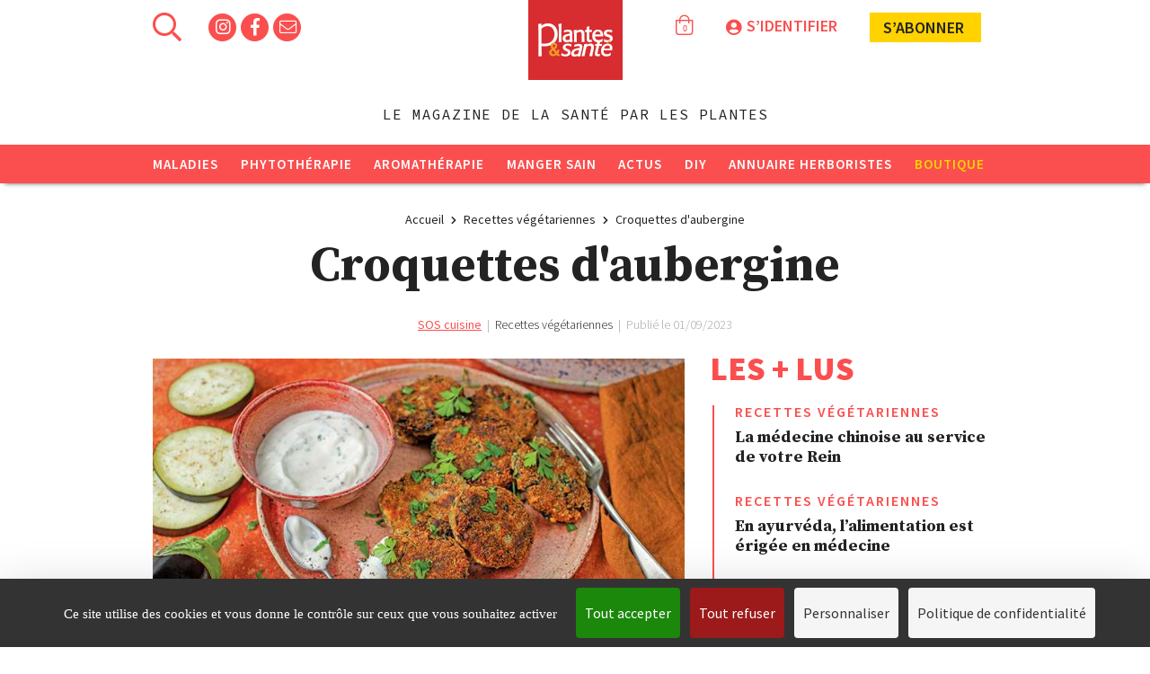

--- FILE ---
content_type: text/html; charset=UTF-8
request_url: https://www.plantes-et-sante.fr/articles/recettes-vegetariennes/5835-croquettes-daubergine
body_size: 11479
content:
<!DOCTYPE html>
<html lang="fr" prefix="og: http://ogp.me/ns#">
  <head>
            <script>
    window.dataLayer = window.dataLayer || [];
    window.dataLayer = [{
              'thematique': 'Recettes végétariennes',
                'sous thematique': 'Manger sain',
                            'auteur': 'SOS cuisine ',
              'type de page': 'article'
    }];
  </script>
      <!-- Google Tag Manager -->
      <script>(function(w,d,s,l,i){w[l]=w[l]||[];w[l].push(
        {'gtm.start': new Date().getTime(),event:'gtm.js'}

        );var f=d.getElementsByTagName(s)[0],
        j=d.createElement(s),dl=l!='dataLayer'?'&l='+l:'';j.async=true;j.src=
        'https://www.googletagmanager.com/gtm.js?id='+i+dl;f.parentNode.insertBefore(j,f);
      })(window,document,'script','dataLayer','GTM-MLWCST2');</script>
      <!-- End Google Tag Manager -->
    
    <!-- Global site tag (gtag.js) - Google Analytics -->
    <script async src="https://www.googletagmanager.com/gtag/js?id=G-X1H4F5N6MC"> </script>
    <script>
    window.dataLayer = window.dataLayer || [];
    function gtag(){dataLayer.push(arguments);}
    gtag('js', new Date());

    gtag('config', 'G-X1H4F5N6MC');
    </script>

    <meta charset="utf-8">
    <meta http-equiv="X-UA-Compatible" content="IE=edge">

    <title>Croquettes d'aubergine- Plantes et Santé</title>

    <base href="/">
    <meta name="description" content="Préparation : 30 min•Cuisson : 20 min•4 portions•450 calories par portion Atouts nutrition Une façon simple et pas chère d&#039;ajouter des légumes dans l&#039;assiette des enfants.">
    <meta name="keywords" content="">
    
    
        <meta name="robots" content="index, follow, noarchive">
  
    <!-- Canonical, OG, TwtCds -->
    <link rel="canonical" href="https://www.plantes-et-sante.fr/articles/recettes-vegetariennes/5835-croquettes-daubergine">
    <!-- OpenGraph -->
    <meta property="og:title" content="Croquettes d&#039;aubergine- Plantes et Santé" />
    <meta property="og:type" content="website" />
    <meta property="og:url" content="https://www.plantes-et-sante.fr/articles/recettes-vegetariennes/5835-croquettes-daubergine" />
    <meta property="og:image" content="https://www.plantes-et-sante.fr/images/1_croquettes-h.jpg" />
        <meta property="og:description" content="Préparation : 30 min•Cuisson : 20 min•4 portions•450 calories par portion Atouts nutrition Une façon simple et pas chère d&#039;ajouter des légumes dans l&#039;assiette des enfants." />
        <meta property="og:locale" content="fr_FR" />
    <meta property="og:site_name" content="Plantes et Santé" />

    

    <meta name="viewport" content="width=device-width, initial-scale=1">
    <meta name="csrf-token" content="XvAdXxFJcvhuTHuNbfCjvAn9z8J3bDYXOJBcNFo6" />

    <link rel="shortcut icon" href="https://www.plantes-et-sante.fr/storage/images/favicon.ico" type="image/x-icon">
    <link rel="icon" href="favicon.png" type="image/x-icon"/>

    <link rel="stylesheet" href="https://www.plantes-et-sante.fr/assets/normalize/normalize.css">
    <link rel="stylesheet" href="https://www.plantes-et-sante.fr/dist/css/print.css?alea=336" media="print">
    <link rel="stylesheet" href="https://www.plantes-et-sante.fr/assets/fontawesome/fa.min.css">
    <link rel="stylesheet" href="https://www.plantes-et-sante.fr/assets/bootstrap/bootstrap.css">
    <link rel="stylesheet" href="https://www.plantes-et-sante.fr/dist/css/site.css?alea=165535">
      </head>
  <body class="">
    <!--[if lte IE 9]>
    <p class="browserupgrade">You are using an <strong>outdated</strong> browser. Please <a href="http://browsehappy.com/">upgrade your browser</a> to improve your experience.</p>
    <![endif]-->

        <!-- Google Tag Manager (noscript) -->
    <noscript>
      <iframe src="https://www.googletagmanager.com/ns.html?id=GTM-MLWCST2" height="0" width="0" style="display:none;visibility:hidden"></iframe>
    </noscript>
    <!-- End Google Tag Manager (noscript) -->
    
    

    <!-- PUB PUB PUB -->
                <div id="sponsored-skin">
  <script type='text/javascript'><!--//<![CDATA[
   var m3_u = (location.protocol=='https:'?'https://r7.pub2.oliv.fr/www/delivery/ajs.php':'http://r7.pub2.oliv.fr/www/delivery/ajs.php');
   var m3_r = Math.floor(Math.random()*99999999999);
   if (!document.MAX_used) document.MAX_used = ',';
   document.write ("<scr"+"ipt type='text/javascript' src='"+m3_u);
   document.write ("?zoneid=MTA4NA==");
   document.write ('&amp;value=');
   document.write ('&amp;cb=' + m3_r);
   document.write ('&amp;tagid=1');
   if (document.MAX_used != ',') document.write ("&amp;exclude=" + document.MAX_used);
   document.write (document.charset ? '&amp;charset='+document.charset : (document.characterSet ? '&amp;charset='+document.characterSet : ''));
   document.write ('&amp;container='+ m3_r);
   document.write ("&amp;loc=" + escape(window.location));
   if (document.referrer) document.write ("&amp;referer=" + escape(document.referrer));
   if (document.context) document.write ("&context=" + escape(document.context));
   if (document.mmm_fo) document.write ("&amp;mmm_fo=1");
   document.write ("' async><\/scr"+"ipt><span class='ox_banner' id='ox_"+m3_r+"'></span>");
//]]>--></script><noscript><a href='https://r7.pub2.oliv.fr/www/delivery/ck.php?n=afb002c6&amp;cb=INSERT_RANDOM_NUMBER_HERE' target='_blank'><img src='https://r7.pub2.oliv.fr/www/delivery/avw.php?zoneid=MTA4NA==&amp;cb=INSERT_RANDOM_NUMBER_HERE&amp;n=afb002c6' border='0' alt='' /></a></noscript>

</div>
      
    <div id="skin-wrapper">
                  <!-- Header Content -->
<header id="main-header" class="initial">
          <div class="wrapped">
      <div id="top-menu">
        <aside id="header-top-left">
          <i id="burger-menu-icon" class="far fa-bars fa-2x pointer"></i>
          <i id="search-icon" class="far fa-search fa-2x pointer"></i>
          <section id="search">
  <div class="wrapped">
    <i class="fal fa-times pointer close-icon"></i>
    <p class="popin-title">Rechercher sur Plantes & Santé</p>
    <form method="GET" action="https://www.plantes-et-sante.fr/rechercher" accept-charset="UTF-8" id="search-form">
        <input id="search-input" autocomplete="off" class="search" placeholder="Tapez ici votre recherche" name="search" type="text" value="">
        <button type="submit" class="default-button" disabled="disabled">Rechercher</button>
    </form>
  </div>
</section>
          <div class="socials">
                                          <a href="https://www.instagram.com/plantesetsante/" target="_blank">
                  <span class="fa-stack fa-1x">
                    <i class="fas fa-circle fa-stack-2x"></i>
                                          <i class="fab fa-instagram fa-stack-1x social-icon"></i>
                                      </span>
                </a>
                                                                                  <a href="https://www.facebook.com/plantes.sante" target="_blank">
                  <span class="fa-stack fa-1x">
                    <i class="fas fa-circle fa-stack-2x"></i>
                                          <i class="fab fa-facebook-f fa-stack-1x social-icon"></i>
                                      </span>
                </a>
                                                                                                                    <span id="toggle-newsletter-popin" class="fa-stack fa-1x pointer">
              <i class="fas fa-circle fa-stack-2x"></i>
              <i class="fal fa-envelope fa-stack-1x social-icon"></i>
            </span>
          </div>
        </aside>
        <a class="center" href="https://www.plantes-et-sante.fr">
          <img id="logo" src="https://www.plantes-et-sante.fr/images/ui/logo-site.png" alt="logo-plantes-et-sante">
        </a>
        <aside id="header-top-right" class="">
                    <div id="cart-item-counter">
                                      <i class="fal fa-shopping-bag"></i>
              <span class="value">0</span>
                      </div>
                                <div id="login-block" class="">
                            <i class="fas fa-user-circle fa-2x"></i><span class="action">S’identifier</span>
                          </div>
                                            <div class="I-subscribe top-header">
                <a class="shop concealed" href="https://www.plantes-et-sante.fr/boutique/abonnements?origin=header">
                s’abonner <span class="icon book"></span></a>
                <div id="subscription-popover">
  <a href="https://www.plantes-et-sante.fr/boutique/anciens-numeros/463-plantes-et-sante-n0266">
    <img  title="Plantes et Santé n°266" src="https://www.plantes-et-sante.fr/images/visuel-couv-plantes-266.jpg_160_200_6" alt="Plantes et Santé n°266">
  </a>
  <div class="content">
    <p class="title">
      Abonnement intégral  1 an / 11 numéros + un hors-série offert !
    </p>
    <p class="subtitle">
      En cadeau le hors-série « 100 Recettes  végétales au fil des saisons"
    </p>
    <a class="I-subscribe inner-popover concealed" href="https://www.plantes-et-sante.fr/boutique/abonnements?origin=header">Je m’abonne</a>
  </div>
</div>
            </div>
                  </aside>
      </div>
      <span id="sitename">Plantes et Santé</span>
              <span id="baseline">Le magazine de la santé par les plantes</span>
      
    </div>
    <nav id="main-menu" class="clearfix close-transition">
  <div class="header clearfix">
    <a href="https://www.plantes-et-sante.fr">
      <img id="logo-menu" src="https://www.plantes-et-sante.fr/images/ui/logo-site.png_70_60_2" alt="logo-plantes-et-sante">
    </a>
    <i class="fal fa-times pointer close-icon"></i>
    <i id="search-icon-reduced" class="far fa-search fa-2x pointer"></i>
  </div>
  <ul class="categories clearfix">
          <li class="category">
        <a href="https://www.plantes-et-sante.fr/1-maladies">Maladies</a>
                <i class="right fas fa-chevron-down rotate-none" aria-hidden="true"></i>
        <ul class="subitems">
                      <li class="subitem">
              <a href="https://www.plantes-et-sante.fr/3-alzheimer">Alzheimer</a>
            </li>
                      <li class="subitem">
              <a href="https://www.plantes-et-sante.fr/2-allergie">Allergie</a>
            </li>
                      <li class="subitem">
              <a href="https://www.plantes-et-sante.fr/4-articulations">Articulations</a>
            </li>
                      <li class="subitem">
              <a href="https://www.plantes-et-sante.fr/5-cancer">Cancer</a>
            </li>
                      <li class="subitem">
              <a href="https://www.plantes-et-sante.fr/6-diabete">Diabète</a>
            </li>
                      <li class="subitem">
              <a href="https://www.plantes-et-sante.fr/7-digestion-transit">Digestion - Transit</a>
            </li>
                      <li class="subitem">
              <a href="https://www.plantes-et-sante.fr/8-immunite-vitalite">Immunité - Vitalité</a>
            </li>
                      <li class="subitem">
              <a href="https://www.plantes-et-sante.fr/9-mal-de-dos">Mal de dos</a>
            </li>
                      <li class="subitem">
              <a href="https://www.plantes-et-sante.fr/10-sommeil">Sommeil</a>
            </li>
                      <li class="subitem">
              <a href="https://www.plantes-et-sante.fr/11-stress-depression">Stress - Dépression</a>
            </li>
                      <li class="subitem">
              <a href="https://www.plantes-et-sante.fr/12-peau">Peau</a>
            </li>
                      <li class="subitem">
              <a href="https://www.plantes-et-sante.fr/13-autres">Autres</a>
            </li>
                      <li class="subitem">
              <a href="https://www.plantes-et-sante.fr/50-covid-19">Covid-19</a>
            </li>
                  </ul>
              </li>
          <li class="category">
        <a href="https://www.plantes-et-sante.fr/14-phytotherapie">Phytothérapie</a>
                <i class="right fas fa-chevron-down rotate-none" aria-hidden="true"></i>
        <ul class="subitems">
                      <li class="subitem">
              <a href="https://www.plantes-et-sante.fr/61-fiche-botanique">Fiche Botanique</a>
            </li>
                      <li class="subitem">
              <a href="https://www.plantes-et-sante.fr/15-plantes-medicinales">Plantes médicinales</a>
            </li>
                      <li class="subitem">
              <a href="https://www.plantes-et-sante.fr/16-solutions-naturelles">Solutions naturelles</a>
            </li>
                      <li class="subitem">
              <a href="https://www.plantes-et-sante.fr/17-elixirs-floraux">Elixirs floraux</a>
            </li>
                      <li class="subitem">
              <a href="https://www.plantes-et-sante.fr/18-decouvertes-botaniques">Découvertes botaniques</a>
            </li>
                      <li class="subitem">
              <a href="https://www.plantes-et-sante.fr/19-gemmotherapie">Gemmothérapie</a>
            </li>
                      <li class="subitem">
              <a href="https://www.plantes-et-sante.fr/20-herboristes">Herboristes</a>
            </li>
                      <li class="subitem">
              <a href="https://www.plantes-et-sante.fr/59-apitherapie">Apithérapie</a>
            </li>
                  </ul>
              </li>
          <li class="category">
        <a href="https://www.plantes-et-sante.fr/21-aromatherapie">Aromathérapie</a>
                <i class="right fas fa-chevron-down rotate-none" aria-hidden="true"></i>
        <ul class="subitems">
                      <li class="subitem">
              <a href="https://www.plantes-et-sante.fr/22-synergies-sante">Synergies santé</a>
            </li>
                      <li class="subitem">
              <a href="https://www.plantes-et-sante.fr/23-synergies-psycho">Synergies psycho</a>
            </li>
                      <li class="subitem">
              <a href="https://www.plantes-et-sante.fr/24-synergies-beaute">Synergies beauté</a>
            </li>
                      <li class="subitem">
              <a href="https://www.plantes-et-sante.fr/25-huiles-essentielles">Huiles essentielles</a>
            </li>
                      <li class="subitem">
              <a href="https://www.plantes-et-sante.fr/26-hydrolats">Hydrolats</a>
            </li>
                  </ul>
              </li>
          <li class="category">
        <a href="https://www.plantes-et-sante.fr/27-manger-sain">Manger sain</a>
                <i class="right fas fa-chevron-down rotate-none" aria-hidden="true"></i>
        <ul class="subitems">
                      <li class="subitem">
              <a href="https://www.plantes-et-sante.fr/28-aliments-sains">Aliments sains</a>
            </li>
                      <li class="subitem">
              <a href="https://www.plantes-et-sante.fr/29-recettes-vegetariennes">Recettes végétariennes</a>
            </li>
                      <li class="subitem">
              <a href="https://www.plantes-et-sante.fr/30-minceur">Minceur</a>
            </li>
                      <li class="subitem">
              <a href="https://www.plantes-et-sante.fr/31-naturopathie-detox">Naturopathie - Détox</a>
            </li>
                  </ul>
              </li>
          <li class="category">
        <a href="https://www.plantes-et-sante.fr/32-actus">Actus</a>
                <i class="right fas fa-chevron-down rotate-none" aria-hidden="true"></i>
        <ul class="subitems">
                      <li class="subitem">
              <a href="https://www.plantes-et-sante.fr/33-on-en-parle">On en parle</a>
            </li>
                      <li class="subitem">
              <a href="https://www.plantes-et-sante.fr/34-billets-dhumeur">Billets d&#039;humeur</a>
            </li>
                      <li class="subitem">
              <a href="https://www.plantes-et-sante.fr/36-escapade-nature">Escapade nature</a>
            </li>
                      <li class="subitem">
              <a href="https://www.plantes-et-sante.fr/37-livres">Livres</a>
            </li>
                      <li class="subitem">
              <a href="https://www.plantes-et-sante.fr/38-rencontres">Rencontres</a>
            </li>
                  </ul>
              </li>
          <li class="category">
        <a href="https://www.plantes-et-sante.fr/40-diy">DIY</a>
                <i class="right fas fa-chevron-down rotate-none" aria-hidden="true"></i>
        <ul class="subitems">
                      <li class="subitem">
              <a href="https://www.plantes-et-sante.fr/57-yoga">Yoga</a>
            </li>
                      <li class="subitem">
              <a href="https://www.plantes-et-sante.fr/41-infusions">Infusions</a>
            </li>
                      <li class="subitem">
              <a href="https://www.plantes-et-sante.fr/42-remedes-naturels">Remèdes naturels</a>
            </li>
                      <li class="subitem">
              <a href="https://www.plantes-et-sante.fr/43-beaute-nature">Beauté nature</a>
            </li>
                      <li class="subitem">
              <a href="https://www.plantes-et-sante.fr/49-zero-dechet">Zéro déchet</a>
            </li>
                      <li class="subitem">
              <a href="https://www.plantes-et-sante.fr/44-jardin-medicinal">Jardin médicinal</a>
            </li>
                      <li class="subitem">
              <a href="https://www.plantes-et-sante.fr/45-cueillette-sauvage">Cueillette sauvage</a>
            </li>
                      <li class="subitem">
              <a href="https://www.plantes-et-sante.fr/46-conseils-dutilisation">Conseils d&#039;utilisation</a>
            </li>
                      <li class="subitem">
              <a href="https://www.plantes-et-sante.fr/48-videos">vidéos</a>
            </li>
                  </ul>
              </li>
    
    <li class="category">
      <a href="https://www.plantes-et-sante.fr/herboristes">Annuaire herboristes</a>
    </li>

        <li class="category shop">
        <a href="https://www.plantes-et-sante.fr/boutique">Boutique</a>
      <i class="right far fa-shopping-cart">
        <span class="shopping-item"></span>
      </i>
        <ul id="shop-menu" class="subitems">
          <li class="subitem">
            <a href="https://www.plantes-et-sante.fr/boutique/abonnements">Abonnements</a>
          </li>
          <li class="subitem">
            <a href="https://www.plantes-et-sante.fr/boutique/anciens-numeros/463-plantes-et-sante-n0266">Numéro en cours</a>
          </li>
                    <li class="subitem">
            <a href="https://www.plantes-et-sante.fr/boutique/1-anciens-numeros">Anciens numéros</a>
          </li>
                    <li class="subitem">
            <a href="https://www.plantes-et-sante.fr/boutique/3-hors-series">Hors-séries</a>
          </li>
                    <li class="subitem">
            <a href="https://www.plantes-et-sante.fr/boutique/4-livres">Livres</a>
          </li>
                  </ul>
    </li>
      </ul>
    <div class="footer align-center">
    <a href="https://www.plantes-et-sante.fr/boutique/anciens-numeros/463-plantes-et-sante-n0266">
      <img  id="menu-frontpage"  title="Plantes et Santé n°266" src="https://www.plantes-et-sante.fr/images/visuel-couv-plantes-266.jpg_200_250_2" alt="Plantes et Santé n°266">
    </a>
    <a class="I-subscribe responsive-menu concealed" href="https://www.plantes-et-sante.fr/boutique/abonnements?origin=menu">Je m’abonne</a>
  </div>
  </nav>
</header>
      <main>

                <div class="wrapped">
                      <div id="article-advert-masthead">
  <script><!--//<![CDATA[
     var m3_u = 'https://r7.pub2.oliv.fr/www/delivery/ajs.php';
     var m3_r = Math.floor(Math.random()*99999999999);
     if (!document.MAX_used) document.MAX_used = ',';
     document.write ("<scr"+"ipt type='text/javascript' src='"+m3_u);
     document.write ("?zoneid=MTA4MA==");
     document.write ('&value=');
     document.write ('&cb=' + m3_r);
     document.write ('&tagid=1');
     if (document.MAX_used != ',') document.write ("&exclude=" + document.MAX_used);
     document.write (document.charset ? '&charset='+document.charset : (document.characterSet ? '&charset='+document.characterSet : ''));
     document.write ('&container='+ m3_r);
     document.write ("&loc=" + escape(window.location));
     if (document.referrer) document.write ("&referer=" + escape(document.referrer));
     if (document.context) document.write ("&context=" + escape(document.context));
     if (document.mmm_fo) document.write ("&mmm_fo=1");
     document.write ("' async><\/scr"+"ipt><span class='ox_banner' id='ox_"+m3_r+"'></span>");
  //]]>--></script><noscript><a href='https://r7.pub2.oliv.fr/www/delivery/ck.php?n=aa34e23f&cb=INSERT_RANDOM_NUMBER_HERE' target='_blank'><img src='https://r7.pub2.oliv.fr/www/delivery/avw.php?zoneid=MTA4MA==&cb=INSERT_RANDOM_NUMBER_HERE&n=aa34e23f' alt='' /></a></noscript>
</div>
      
                      <div id="breadcrumb">
  <ol class="breadcrumb">
    <li>
      <a class="concealed" href="https://www.plantes-et-sante.fr">
        <h6>Accueil</h6>
      </a>
    </li>
    <i class="fas fa-chevron-right"></i>
          <li>
                    <a class="concealed" href="https://www.plantes-et-sante.fr/29-recettes-vegetariennes">
            <h6>Recettes végétariennes</h6>
          </a>
                </li>
            <i class="fas fa-chevron-right"></i>
                <li>
                    <a class="concealed" href="https://www.plantes-et-sante.fr/articles/recettes-vegetariennes/5835-croquettes-daubergine">
            <h6>Croquettes d&#039;aubergine</h6>
          </a>
                </li>
            </ol>
</div>
          
          
            <article class="article padded main clearfix" data-view="full" >
          <header>
                  <h1 class="title margin-top-0">Croquettes d'aubergine</h1>
                <aside class="publication">
                      <span class="author">
                          <a href="https://www.plantes-et-sante.fr/author/125-sos-cuisine">SOS cuisine</a>                                    </span>

            <span class="separator">&nbsp;|&nbsp;</span>
          
                      <span class="category">Recettes végétariennes</span>

            <span class="separator">&nbsp;|&nbsp;</span>
          
          <span>Publié le 01/09/2023</span>
                  </aside>
      </header>
      <div class="left-col">
                  <div id=imgBlock onmouseout="$(this).find('.image-description').hide()" onmouseover="$(this).find('.image-description').show()">
            <img  class="illustration"  title="Croquettes d'aubergine" src="https://www.plantes-et-sante.fr/images/1_croquettes-h.jpg_720_1000_2" alt="Croquettes d'aubergine">
                      </div>

          <p class='copyright'></p>

                <aside class="share-comment">
  <span class="title">Partagez cet article</span>
  <div class="icons">
    <div class="sharethis-inline-share-buttons"></div>
    <span class="share pointer print st-btn">
      <i class="far fa-print"></i>
    </span>
    <a href="https://www.plantes-et-sante.fr/articles/recettes-vegetariennes/5835-croquettes-daubergine/partager" class="share pointer email">
      <i class="far fa-envelope"></i>
    </a>
    <!--span class="share pointer comment">
      <i class="far fa-comment-alt"></i>
    </span-->
  </div>
</aside>
                  <h2 class="chapo"><p>Atouts nutrition Une fa&ccedil;on simple et pas ch&egrave;re d&#39;ajouter des l&eacute;gumes dans l&#39;assiette des enfants.</p></h2>
        
        <div class="body redacted-content">
                                <p><u><strong>Pr&eacute;paration :</strong></u> 30 min</p>

<ul>
	<li>Cuisson : 20 min</li>
	<li>4 portions</li>
	<li>450 calories par portion</li>
</ul>

<p><u><strong>Ingr&eacute;dients :</strong></u></p>

<ul>
	<li>900&nbsp;g d&#39;aubergines</li>
	<li>1&nbsp;c. &agrave; soupe d&#39;huile d&#39;olive</li>
	<li>80&nbsp;g de feta, &eacute;miett&eacute;e</li>
	<li>200&nbsp;g de chapelure</li>
	<li>1&nbsp;c. &agrave; soupe d&#39;origan s&eacute;ch&eacute;</li>
	<li>1&nbsp;bouquet de persil italien frais, hach&eacute; grossi&egrave;rement</li>
	<li>2&nbsp;gros &oelig;ufs</li>
	<li>2&nbsp;gousses d&#39;ail, &eacute;minc&eacute;es</li>
	<li>Sel et poivre au go&ucirc;t</li>
	<li>Huile d&#39;arachide pour frire</li>
	<li>40&nbsp;g de farine T45 tous usages.</li>
</ul>

<p><u><strong>M&eacute;thode :</strong></u></p>

<ol...</ol><div class="paywall"><ol>>
	<li>Pr&eacute;chauffer le four &agrave; 180 &deg;C et tapisser une plaque de papier cuisson.</li>
	<li>Couper les aubergines en deux, puis entailler profond&eacute;ment la chair selon un motif quadrill&eacute; en losange avec deux ou trois longues coupes. Badigeonner la chair d&#39;huile d&#39;olive et assaisonner de sel et de poivre. Placer les moiti&eacute;s d&#39;aubergines c&ocirc;t&eacute; chair sur la plaque et cuire au four pendant environ 30&nbsp;minutes.</li>
	<li>Pr&eacute;lever la chair et la mettre dans un grand bol. Ajouter la chapelure, l&#39;ail, les &oelig;ufs, l&#39;origan, le persil et la feta. Bien m&eacute;langer jusqu&#39;&agrave; obtenir une texture homog&egrave;ne. Laisser reposer 10&nbsp;minutes.</li>
	<li>Pr&eacute;chauffer l&#39;huile d&#39;arachide &agrave; 175 &deg;C dans une friteuse &eacute;lectrique ou dans une grande po&ecirc;le.</li>
	<li>Former environ 20&nbsp;boules, l&eacute;g&egrave;rement aplaties. Les passer dans la farine puis les ajouter &agrave; l&#39;huile chaude, quelques morceaux &agrave; la fois (&eacute;viter de surcharger la po&ecirc;le). Frire pendant 2 &agrave; 3&nbsp;minutes. Servir avec une sauce au yaourt et aux herbes.</li>
</ol></div>
                    
                  </div>

        
                  <div id="premium-user-only">
  <div class="title">
    Cet article est reservé aux abonnés.<br>
    Pour lire les 78% restants de cet article,
  </div>
  <div class="actions clearfix">
    <div class="action login">
      <div class="title">Déjà abonné ?</div>
      <i class="fal fa-sign-in-alt"></i>
      <button id="article-login" class="default-button bordered">Identifiez-vous</button>
      <hr>
    </div>
    <div class="action subscribe">
      <div class="title">Pas encore abonné ?</div>
      <i class="fal fa-newspaper"></i>
      <a class="default-button bg-uicolor-3" href="https://www.plantes-et-sante.fr/boutique/abonnements?origin=article">
        Abonnez-vous
      </a>
      <small>A partir de 3,50 €/mois</small>
    </div>
  </div>
</div>
        
                  <div id="health-disclaimer">
            En aucun cas les informations et conseils proposés sur le site Plantes &amp; Santé ne sont susceptibles de se substituer à une consultation ou un diagnostic formulé par un médecin ou un professionnel de santé, seuls en mesure d’évaluer adéquatement votre état de santé.
          </div>
                          <div id="subscribe-disclaimer">
            Vous appréciez nos articles, allez plus loin en vous abonnant au magazine en <a href=https://www.plantes-et-sante.fr/boutique/abonnements> cliquant ici </a>
          </div>
        
                  <aside id="liked-this-article">
  <header>
    <div class="component-title">Cet article vous a plu ?</div>
  </header>
  <section class="content">
    <img  id="print-frontpage-liked"  title="Plantes et Santé n°248" src="https://www.plantes-et-sante.fr/images/pages-de-plantes-248-web.jpg_200_250_6" alt="Plantes et Santé n°248">
    <div class="subtitle">
      Retrouvez plus d’informations dans le numéro :<br><span class="highlight">Plantes et Santé n°248</span>
      <br><br>
      <a class="default-button black bg-uicolor-3" href="https://www.plantes-et-sante.fr/boutique/anciens-numeros/361-plantes-et-sante-n0248?origin=article">
        Version papier 5,80 €
      </a>
            <a class="default-button black bg-uicolor-3" href="https://www.plantes-et-sante.fr/boutique/archives-numeriques/364-plantes-et-sante-n0248-numerique?origin=article">
        Version PDF 3,80 €
      </a>
          </div>
  </section>
</aside>
              </div>
      <div class="right-col">
        <aside id="most-read-articles">
  <header>
    <div class="component-title">Les + lus</div>
    <div class="component-subtitle">&nbsp;</div>
  </header>
  <div class="articles-container">
      <article class="list-item">
  <div class="content">
        <div class="category">Recettes végétariennes</div>
            <a href="https://www.plantes-et-sante.fr/articles/recettes-vegetariennes/2735-soutenir-lindispensable-energie-du-rein" title="La médecine chinoise au service de votre Rein">
      <div class="title">La médecine chinoise au service de votre Rein</div>
    </a>
  </div>
</article>
      <article class="list-item">
  <div class="content">
        <div class="category">Recettes végétariennes</div>
            <a href="https://www.plantes-et-sante.fr/articles/recettes-vegetariennes/1914-layurveda-lalimentation-erigee-en-medecine" title="En ayurvéda, l’alimentation est érigée en médecine">
      <div class="title">En ayurvéda, l’alimentation est érigée en médecine</div>
    </a>
  </div>
</article>
      <article class="list-item">
  <div class="content">
        <div class="category">Recettes végétariennes</div>
            <a href="https://www.plantes-et-sante.fr/articles/recettes-vegetariennes/2063-recettes-a-base-de-pissenlit" title="Recettes au pissenlit de François Couplan">
      <div class="title">Recettes au pissenlit de François Couplan</div>
    </a>
  </div>
</article>
      <article class="list-item">
  <div class="content">
        <div class="category">Recettes végétariennes</div>
            <a href="https://www.plantes-et-sante.fr/articles/recettes-vegetariennes/1975-le-secret-dokinawa-respecter-les-aliments" title="Le secret d’Okinawa : respecter les aliments">
      <div class="title">Le secret d’Okinawa : respecter les aliments</div>
    </a>
  </div>
</article>
    </div>
</aside>

                  <div id="article-advert-column">
  <script><!--//<![CDATA[
     var m3_u = 'https://r7.pub2.oliv.fr/www/delivery/ajs.php';
     var m3_r = Math.floor(Math.random()*99999999999);
     if (!document.MAX_used) document.MAX_used = ',';
     document.write ("<scr"+"ipt type='text/javascript' src='"+m3_u);
     document.write ("?zoneid=MTA4Mw==");
     document.write ('&value=');
     document.write ('&cb=' + m3_r);
     document.write ('&tagid=1');
     if (document.MAX_used != ',') document.write ("&exclude=" + document.MAX_used);
     document.write (document.charset ? '&charset='+document.charset : (document.characterSet ? '&charset='+document.characterSet : ''));
     document.write ('&container='+ m3_r);
     document.write ("&loc=" + escape(window.location));
     if (document.referrer) document.write ("&referer=" + escape(document.referrer));
     if (document.context) document.write ("&context=" + escape(document.context));
     if (document.mmm_fo) document.write ("&mmm_fo=1");
     document.write ("' async><\/scr"+"ipt><span class='ox_banner' id='ox_"+m3_r+"'></span>");
  //]]>--></script><noscript><a href='https://r7.pub2.oliv.fr/www/delivery/ck.php?n=a8a99b21&cb=INSERT_RANDOM_NUMBER_HERE' target='_blank'><img src='https://r7.pub2.oliv.fr/www/delivery/avw.php?zoneid=MTA4Mw==&cb=INSERT_RANDOM_NUMBER_HERE&n=a8a99b21' alt='' /></a></noscript>
</div>
        
        
      </div>

              <aside id="linked-articles">
  <header>
    <div class="component-title lined">Articles liés</div>
  </header>
  <div class="articles-container ">
      <article class="list-item">
  <aside>
    <a href="https://www.plantes-et-sante.fr/articles/aliments-sains/124-une-savoureuse-a-valoriser-laubergine" title="Une savoureuse à valoriser : l’aubergine">
      <img  class="thumbnail"  title="Aubergines" src="https://www.plantes-et-sante.fr/images/istock-841503154.jpg_300_170_6" alt="Aubergines">
    </a>
  </aside>
  <div class="content">
        <div class="category">
      Aliments sains
    </div>
        <div class="title">
      <div class="premium-content-bullet"><span>A</span></div>      <a href="https://www.plantes-et-sante.fr/articles/aliments-sains/124-une-savoureuse-a-valoriser-laubergine" title="Une savoureuse à valoriser : l’aubergine">
        Une savoureuse à valoriser&nbsp;: l’aubergine
      </a>
    </div>
      </div>
</article>
      <article class="list-item">
  <aside>
    <a href="https://www.plantes-et-sante.fr/articles/aliments-sains/2222-laubergine-le-caviar-des-jardins" title="L&#039;aubergine : le caviar des jardins">
      <img  class="thumbnail"  title="Aubergines" src="https://www.plantes-et-sante.fr/images/aubergines.jpg_300_170_6" alt="Aubergines">
    </a>
  </aside>
  <div class="content">
        <div class="category">
      Aliments sains
    </div>
        <div class="title">
            <a href="https://www.plantes-et-sante.fr/articles/aliments-sains/2222-laubergine-le-caviar-des-jardins" title="L&#039;aubergine : le caviar des jardins">
        L'aubergine&nbsp;: le caviar des jardins
      </a>
    </div>
      </div>
</article>
      <article class="list-item">
  <aside>
    <a href="https://www.plantes-et-sante.fr/articles/recettes-vegetariennes/5828-laubergine-reine-du-regime-mediterraneen" title="L&#039;aubergine, reine  du régime méditerranéen">
      <img  class="thumbnail"  title="L'aubergine, reine du régime méditerranéen" src="https://www.plantes-et-sante.fr/images/istock-628659698.jpg_300_170_6" alt="L'aubergine, reine du régime méditerranéen">
    </a>
  </aside>
  <div class="content">
        <div class="category">
      Recettes végétariennes
    </div>
        <div class="title">
      <div class="premium-content-bullet"><span>A</span></div>      <a href="https://www.plantes-et-sante.fr/articles/recettes-vegetariennes/5828-laubergine-reine-du-regime-mediterraneen" title="L&#039;aubergine, reine  du régime méditerranéen">
        L'aubergine, reine  du régime méditerranéen
      </a>
    </div>
      </div>
</article>
    </div>
</aside>
      
            </article>
        </div>
      </main>
    </div>

    <!-- content-->
<footer id="bigFooter">
    <section id="subscribe-bottom">
    <div class="wrapped relative clearfix">
      <div class="header tagline">
        On n’est jamais trop PLANTES
        <a href="https://www.plantes-et-sante.fr/boutique/abonnements?origin=footer" class="I-subscribe top-footer concealed">Je m’abonne</a>
      </div>
      <div id="promoted-last-edition" class="clearfix">
        <img id="print-frontpage" src="https://www.plantes-et-sante.fr/images/visuel-couv-plantes-266.jpg_200_255_6" title="Plantes et Santé n°266" alt="Plantes et Santé n°266">
        <img id="tablet-frontpage" src="https://www.plantes-et-sante.fr/images/visuel-couv-plantes-266.jpg_130_180_6" title="Plantes et Santé n°266" alt="Plantes et Santé n°266">
        <div class="sticker">
          à partir de
          <span class="price">&nbsp;39<span class="currency">€</span></span>
        </div>
        <span id="white-sticker-button"></span>
      </div>
      <a class="read-online" href="https://www.calameo.com/read/0040835344aea57edc5d9?authid=1lhOYpxtC1hc" target="_blank">Feuilletez Plantes &amp; Santé</a>
    </div>
  </section>
    <section id="newsletter-socials">
    <div id="socials">
                        <a href="https://www.instagram.com/plantesetsante/" target="_blank">
            <span class="fa-stack fa-1x">
              <i class="fas fa-circle fa-stack-2x"></i>
                            <i class="fab fa-instagram fa-stack-1x social-icon"></i>
                          </span>
          </a>
                                              <a href="https://www.facebook.com/plantes.sante" target="_blank">
            <span class="fa-stack fa-1x">
              <i class="fas fa-circle fa-stack-2x"></i>
                            <i class="fab fa-facebook-f fa-stack-1x social-icon"></i>
                          </span>
          </a>
                                                            </div>
    <div id="newsletter">
      <div class="title">S’abonner à la newsletter c’est recevoir :</div>
      <div class="subtitle">de nombreux conseils de santé naturelle,<br/>toute l’actualité de la phythothérapie,<br/>nos recommandations et recettes pour une alimentation saine.</div>
      <div class="optin-block">
        <form action="https://www.plantes-et-sante.fr/subscribeNewsletter" method="POST">
          <input name="optinValues[1]" value="1" type="hidden">
          <input name="callback" value="site.footer.newsletterSubscribed" type="hidden">
          <input type="hidden" name="optin_origin" value="4">
          <input class="bigger-input email" placeholder="Votre adresse email" name="email" value="" type="text"><button type="button" class="ajax-submit">Ok</button>
        </form>
        <div class="optin-success">
          Votre inscription a bien été prise en compte&nbsp;<i class="fas fa-check"></i>
        </div>
      </div>
              <div class="optin_cgu">Votre adresse de messagerie est uniquement utilisée pour vous envoyer les lettres d'information de Plantes & Santé.<br>Vous pouvez à tout moment utiliser le lien de désabonnement intégré dans la newsletter.</div>
          </div>
  </section>
  <section id="modules">
    <div class="wrapped">
      <section id="first-diaporama-article">
  <header>
    <div class="component-title">À la une</div>
  </header>
      <article class="unique">
  <aside>
    <a href="https://www.plantes-et-sante.fr/articles/cueillette-sauvage/2414-pissenlit-ortie-ail-des-ours-top-depart-pour-une-cueillette-gourmande" title="Pissenlit, ortie, ail des ours : top départ pour une cueillette gourmande !">
      <img  title="Pissenlit, ortie, ail des ours : top départ pour une cueillette gourmande !" src="https://www.plantes-et-sante.fr/images/articles/cueilletteps.jpeg_340_195_6" alt="Pissenlit, ortie, ail des ours : top départ pour une cueillette gourmande !">
    </a>
  </aside>
  <div class="content">
     <div class="category">Cueillette sauvage</div>        <div class="title">
            <a href="https://www.plantes-et-sante.fr/articles/cueillette-sauvage/2414-pissenlit-ortie-ail-des-ours-top-depart-pour-une-cueillette-gourmande" title="Pissenlit, ortie, ail des ours : top départ pour une cueillette gourmande !">
        Pissenlit, ortie, ail des ours&nbsp;: top départ pour une cueillette gourmande&nbsp;!
      </a>
    </div>
    <div class="subtitle">
      <a href="https://www.plantes-et-sante.fr/articles/cueillette-sauvage/2414-pissenlit-ortie-ail-des-ours-top-depart-pour-une-cueillette-gourmande" title="Pissenlit, ortie, ail des ours : top départ pour une cueillette gourmande !">
        Le pissenlit, l&rsquo;ortie et l&rsquo;ail des ours colonisent les sentiers, les sous-bois et les prairies au printemps, offrant aux promeneurs leurs pr&eacute;cieuses fe...
      </a>
    </div>
  </div>
</article>
  </section>
      <section id="last-articles">
  <header>
    <div class="component-title">Derniers articles</div>
  </header>
      <article class="list-item">
  <aside>
    <a href="https://www.plantes-et-sante.fr/articles/huiles-essentielles/6913-lhuile-essentielle-de-terebenthine-nous-oxygene" title="L&#039;huile essentielle de térébenthine nous oxygène">
      <img  class="thumbnail"  title="Pin maritime (pinus pinaster)" src="https://www.plantes-et-sante.fr/images/pinus-pinaster-3.jpg_250_140_6" alt="Pin maritime (pinus pinaster)">
    </a>
  </aside>
  <div class="content">
        <div class="category">
      Huiles essentielles
    </div>
        <div class="title">
      <div class="premium-content-bullet"><span>A</span></div>      <a href="https://www.plantes-et-sante.fr/articles/huiles-essentielles/6913-lhuile-essentielle-de-terebenthine-nous-oxygene" title="L&#039;huile essentielle de térébenthine nous oxygène">
        L'huile essentielle de térébenthine nous oxygène
      </a>
    </div>
      </div>
</article>
      <article class="list-item">
  <aside>
    <a href="https://www.plantes-et-sante.fr/articles/herboristes/6871-les-bienfaits-de-la-nature-a-la-portee-de-tous" title="Les bienfaits de la nature à la portée de tous">
      <img  class="thumbnail"  title="Valérie Stoll (deuxième à partir de la gauche) lors d’une animation" src="https://www.plantes-et-sante.fr/images/koantiz3.jpg_250_140_6" alt="Valérie Stoll (deuxième à partir de la gauche) lors d’une animation">
    </a>
  </aside>
  <div class="content">
        <div class="category">
      Herboristes
    </div>
        <div class="title">
      <div class="premium-content-bullet"><span>A</span></div>      <a href="https://www.plantes-et-sante.fr/articles/herboristes/6871-les-bienfaits-de-la-nature-a-la-portee-de-tous" title="Les bienfaits de la nature à la portée de tous">
        Les bienfaits de la nature à la portée de tous
      </a>
    </div>
      </div>
</article>
      <article class="list-item">
  <aside>
    <a href="https://www.plantes-et-sante.fr/articles/livres/6873-phytotherapie-des-mauvaises-herbes" title="Phytothérapie des mauvaises herbes">
      <img  class="thumbnail"  title="Phytothérapie des mauvaises herbes - Histoire d'hommes et de plantes" src="https://www.plantes-et-sante.fr/images/phyto-mauvaises-herbes.jpg_250_140_6" alt="Phytothérapie des mauvaises herbes - Histoire d'hommes et de plantes">
    </a>
  </aside>
  <div class="content">
        <div class="category">
      Livres
    </div>
        <div class="title">
            <a href="https://www.plantes-et-sante.fr/articles/livres/6873-phytotherapie-des-mauvaises-herbes" title="Phytothérapie des mauvaises herbes">
        Phytothérapie des mauvaises herbes
      </a>
    </div>
      </div>
</article>
      <article class="list-item">
  <aside>
    <a href="https://www.plantes-et-sante.fr/articles/decouvertes-botaniques/6874-la-belle-histoire-du-nom-des-plantes-une-fleur-digne-dune-reine" title="La belle histoire du nom des plantes Une fleur digne d&#039;une reine">
      <img  class="thumbnail"  title="Strelitzia (strelitzia reginae)" src="https://www.plantes-et-sante.fr/images/strelitzia-reginae-8-istock.jpg_250_140_6" alt="Strelitzia (strelitzia reginae)">
    </a>
  </aside>
  <div class="content">
        <div class="category">
      Découvertes botaniques
    </div>
        <div class="title">
      <div class="premium-content-bullet"><span>A</span></div>      <a href="https://www.plantes-et-sante.fr/articles/decouvertes-botaniques/6874-la-belle-histoire-du-nom-des-plantes-une-fleur-digne-dune-reine" title="La belle histoire du nom des plantes Une fleur digne d&#039;une reine">
        La belle histoire du nom des plantes Une fleur digne d'une reine
      </a>
    </div>
      </div>
</article>
      <article class="list-item">
  <aside>
    <a href="https://www.plantes-et-sante.fr/articles/cueillette-sauvage/6878-flouve-odorante-lherbe-qui-parfume" title="Flouve odorante,  l&#039;herbe qui parfume !">
      <img  class="thumbnail"  title="Flouve odorante (anthoxanthum oratum)" src="https://www.plantes-et-sante.fr/images/anthoxanthum-odoratum-14flr.jpg_250_140_6" alt="Flouve odorante (anthoxanthum oratum)">
    </a>
  </aside>
  <div class="content">
        <div class="category">
      Cueillette sauvage
    </div>
        <div class="title">
      <div class="premium-content-bullet"><span>A</span></div>      <a href="https://www.plantes-et-sante.fr/articles/cueillette-sauvage/6878-flouve-odorante-lherbe-qui-parfume" title="Flouve odorante,  l&#039;herbe qui parfume !">
        Flouve odorante,  l'herbe qui parfume&nbsp;!
      </a>
    </div>
      </div>
</article>
  </section>
      <section id="our-partners">
  <header>
    <div class="component-title">Nos Partenaires</div>
  </header>
  <div class="articles">
      <article class="list-item">
      <div class="content">
        <div class="category">
                      <a href="https://www.annuaire-therapeutes.com/" target="_blank">Annuaire Thérapeutes</a>
                  </div>
        <div class="title">
                      <a href="https://www.annuaire-therapeutes.com/" target="_blank">L&#039;annuaire des professionnels de la santé naturelle</a>
                  </div>
      </div>
    </article>
      <article class="list-item">
      <div class="content">
        <div class="category">
                      <a href="https://www.alternativesante.fr" target="_blank">Alternative Santé</a>
                  </div>
        <div class="title">
                      <a href="https://www.alternativesante.fr" target="_blank">Le site de référence des médecines alternatives</a>
                  </div>
      </div>
    </article>
      <article class="list-item">
      <div class="content">
        <div class="category">
                      <a href="https://www.bio-info.com/" target="_blank">Bio Info</a>
                  </div>
        <div class="title">
                      <a href="https://www.bio-info.com/" target="_blank">Toute l&#039;information du bio</a>
                  </div>
      </div>
    </article>
    </div>
</section>
    </div>
  </section>
  <nav id="internal-links">
    <a class="concealed" href="https://www.plantes-et-sante.fr/plan-du-site">Plan du site</a>
    <span class="separator">|</span>
    <a class="concealed" href="https://www.plantes-et-sante.fr/mentions-legales">Mentions Légales</a>
    <span class="separator">|</span>
    <a class="concealed" href="https://www.plantes-et-sante.fr/faq">FAQ</a>
    <span class="separator">|</span>
    <a class="concealed" href="https://www.plantes-et-sante.fr/contact">Nous contacter</a>
    <span class="separator">|</span>
    <a class="concealed" href="https://www.plantes-et-sante.fr/politique-de-confidentialite">Politique de confidentialité</a>
    <span class="separator">|</span>
    <a class="concealed" href="https://www.plantes-et-sante.fr/conditions-generales-d-utilisation">CGU</a>
    <span class="separator">|</span>
    <a class="concealed" href="https://www.plantes-et-sante.fr/conditions-generales-de-vente">CGV</a>
    <span class="separator">|</span>
    <a class="concealed" href="https://www.plantes-et-sante.fr/a-propos-de-nous">À propos de nous</a>
  </nav>
</footer>

          <div id="login-user" class="modal default-popin fade">
  <div class="modal-dialog" role="document">
    <section class="modal-content">
      <i class="fal fa-times fa-2x close-icon pointer" onclick="$('#login-user').modal('hide')"></i>
      <div class="modal-body">
        <div class="inner clearfix">
          <div id="login-user-login-part" class="clearfix">
            <div class="title">
              Vous avez déjà un compte ?
            </div>
            <div class="subtitle">
              Connectez-vous pour accéder à vos contenus
            </div>
            <form>
              <div class="form-row-component "><input id="authenticate-login" autocomplete="off" class="form-input" placeholder="Adresse email" name="login" type="email" value=""></div>

              <div class="form-row-component "><input id="authenticate-password" autocomplete="off" class="form-input" placeholder="Mot de passe" name="password" type="password" value=""><p class="helper"><i class="far fa-question-circle"></i> Le mot de passe doit contenir au moins 8 caractères dont une majuscule, une miniscule, un chiffre et un caractère spécial.</p></div>

              <button type="button" class="default-button white bg-uicolor-1" onclick="greenflow.user.authenticate({'login':$('#authenticate-login').val(), 'password':$('#authenticate-password').val()})">Me connecter</button>

              <a class="forgot concealed uicolor-1" href="https://www.plantes-et-sante.fr/mot-de-passe-oublie">Mot de passe oublié ?</a>
            </form>
          </div>
          <div id="login-user-activation-part" class="clearfix">
            <div class="title">
               Vous êtes abonné au magazine ?
            </div>
            <div class="subtitle">
              Pour accéder à l’édition abonné incluse dans votre abonnement, il vous suffit d’activer votre compte
            </div>

            <a class="default-button white bg-uicolor-1" href="https://www.plantes-et-sante.fr/mon-compte/mes-abonnements">Activer mon compte</a>
          </div>
        </div>
      </div>
    </section>
  </div>
</div>
                      <div id="scrolled-newsletter-subscription" class="scrollable-popin">
  <span class="close-icon pointer">
    <i class="fal fa-times"></i>
  </span>
  <i class="fa fa-envelope"></i>
  <div class="title">Inscrivez-vous gratuitement à la newsletter Plantes &amp; Santé</div>
  <div class="subtitle">Recevez chaque semaine nos conseils de bien-être par les plantes, astuces et recettes à faire vous même pour retrouver Equilibre et Santé</div>
  <form action="https://www.plantes-et-sante.fr/subscribeNewsletter" method="POST">
    <input name="optinValues[1]" value="1" type="hidden">
    <input name="callback" value="site.scrollablePopin.newsletterSubscribed" type="hidden">
    <input placeholder="Votre adresse email" name="email" value="" type="text">
    <input type="hidden" name="optin_origin" value="5">
    <button type="button" class="default-button bg-uicolor-1 white ajax-submit">Je m’inscris</button>
  </form>
  <div class="optin-success">
    Votre inscription a bien été prise en compte&nbsp;<i class="fas fa-check"></i>
  </div>
      <a class="optin_cgu" target="_blank" href="https://www.plantes-et-sante.fr/politique-de-confidentialite">Politique de confidentialité</a>
  </div>
  
    <!-- Scripts and libs -->
<script type="text/javascript" src="//opt-out.ferank.eu/tarteaucitron.js?domain=www.plantes-et-sante.fr&uuid=e854d07cc22f2a43438ac0c8c06b92423cb53e8a"></script>
<script src="https://www.plantes-et-sante.fr/assets/jquery/jquery-3.1.1.min.js"></script>
<script src="https://www.plantes-et-sante.fr/assets/bootstrap/bootstrap.min.js"></script>
<script src="https://www.plantes-et-sante.fr/assets/js.cookie/js.cookie.js"></script>
<script src="https://www.plantes-et-sante.fr/dist/js/site.js?alea=32817"></script>

  <script>
  $(function(){
    tarteaucitronDOM.init();
  })
  </script>

  <script type="text/javascript" src="//platform-api.sharethis.com/js/sharethis.js#property=5c1a10d3e2cb5b0011a0383c&product=sticky-share-buttons"></script>
    <script>
    $(function() {
      //check if we need to display the newsletters popins
      site.newsletterSubscription.promptIf();
      site.article.setImagesDescription();
            site.scrollablePopin.init('scrolled-newsletter-subscription', 1);
          });
  </script>
                                        <script type="application/ld+json">
              {
                "@context": "http://schema.org",
                "@type": "Organization",
                "name": "Plantes & Santé",
                "address": {
                  "@type": "PostalAddress",
                  "addressLocality": "Paris, France",
                  "postalCode": "F-75013",
                  "streetAddress": "101 rue de Patay"
                },
                "url": "https://www.plantes-et-sante.fr/",
                "logo": "https://www.plantes-et-sante.fr/images/ui/logo-site.png",
                "sameAs": "https://fr-fr.facebook.com/plantes.sante/",
                "parentOrganization": {
                  "@type": "Organization",
                  "name": "Ginkgo Media",
                  "url": "https://www.ginkgomedia.fr/"
                }
              }
              </script>
                      <script type="application/ld+json">
{
  "@context": "http://schema.org",
  "@type": "BreadcrumbList",
  "itemListElement": [
  {
    "@type": "ListItem",
    "position": 1,
    "item": {
      "@id": "https://www.plantes-et-sante.fr",
      "name": "Accueil"
    }
  }
    ,{
    "@type": "ListItem",
    "position": 2,
    "item": {
      "@id": "https://www.plantes-et-sante.fr/29-recettes-vegetariennes",
      "name": "Recettes végétariennes"
    }
  }
    ,{
    "@type": "ListItem",
    "position": 3,
    "item": {
      "@id": "https://www.plantes-et-sante.fr/articles/recettes-vegetariennes/5835-croquettes-daubergine",
      "name": "Croquettes d&#039;aubergine"
    }
  }
    ]
}
</script>
  <script type="application/ld+json">
  {
    "@context": "http://schema.org",
    "@type": "Article",
    "mainEntityOfPage": {
      "@type": "WebPage",
      "@id": "https://www.plantes-et-sante.fr/articles/recettes-vegetariennes/5835-croquettes-daubergine"
    },
    "isAccessibleForFree": "false",
    "hasPart": {
      "@type": "WebPageElement",
      "isAccessibleForFree": "false",
      "cssSelector" : ".paywall"
    },
    "headline": "Croquettes d&#039;aubergine",
        "image": [
      "https://www.plantes-et-sante.fr/images/1_croquettes-h.jpg"
     ],
         "datePublished": "2023-09-01T00:00:00+02:00",
    "dateModified": "2023-09-01T00:00:00+02:00",
          "author": [
              {
          "@type": "Person",
          "name": "SOS cuisine"
           ,
            "url": "https://www.plantes-et-sante.fr/author/125-sos-cuisine"
                  }            ],
             "publisher": {
      "@type": "Organization",
      "name": "Ginkgo Media",
      "logo": {
        "@type": "ImageObject",
        "url": "https://www.plantes-et-sante.fr/images/ui/logo-ginkgo-media.png",
        "width": "290px",
        "height": "93px"
      }
    }
  }
  </script>

  
<script>
      tarteaucitron.user.analyticsUa = 'UA-8306066-1';
    tarteaucitron.user.analyticsMore = function () { /* optionnal ga.push() */ };
    tarteaucitron.user.analyticsUaCreate = { /* optionnal create configuration */ };
    tarteaucitron.user.analyticsAnonymizeIp = true;
    tarteaucitron.user.analyticsPageView = { /* optionnal pageview configuration */ };
    (tarteaucitron.job = tarteaucitron.job || []).push('analytics');
  </script>

  </body>
</html>


--- FILE ---
content_type: text/html; charset=UTF-8
request_url: https://www.plantes-et-sante.fr/images/visuel-couv-plantes-266.jpg_160_200_6
body_size: 9278
content:
���� JFIF  ` `  �� ;CREATOR: gd-jpeg v1.0 (using IJG JPEG v62), quality = 60
�� C 	


 ' .)10.)-,3:J>36F7,-@WAFLNRSR2>ZaZP`JQRO�� C&&O5-5OOOOOOOOOOOOOOOOOOOOOOOOOOOOOOOOOOOOOOOOOOOOOOOOOO��  � �" ��           	
�� �   } !1AQa"q2���#B��R��$3br�	
%&'()*456789:CDEFGHIJSTUVWXYZcdefghijstuvwxyz���������������������������������������������������������������������������        	
�� �  w !1AQaq"2�B����	#3R�br�
$4�%�&'()*56789:CDEFGHIJSTUVWXYZcdefghijstuvwxyz��������������������������������������������������������������������������   ? ��leԯ⳷($�8.p8� J��F�w}ak!8T�l3{��N����㦨j�Ϫ]��bf~I�s^bQQ�G�Mԕ^H�+_oRܾ�!աӥTI'?�r�#{�Y��`�� �ة#���wsw�i�pr���"c�nޟ��T�t�$�w���|��D�,���aw�t�J�L#�qmO�����RI�ˍ�h,�Fp=Muw�N�a$�X�[ׅwL��FqW��OӛQ6�Y�m4\i[�N:��Tu՗,b�����Q]�E�v�������޸�觖���8�:NU�M>}N�& G%��G���8'��{�!���r�o���?ʺ,V%�l׶y%a�1$�^2z������<�sV���X�m4�y��Ywm㓟�"�\�X$$�����_=ac�0�88��NE�
nP�
>_l�R�"�v��*hŚ���T���ڒd��V�Ť���J.{�ҩH�'3Y�8�\3Ok��q.\��b-p��3�ϵ]����ٜ�ǰ�?�_����Tm |��9��[�\��TV���O����O�Z6���ɸdnȧ^�^G� ��:�����q�U'��T��pw����oaZ}RN�;����*E��F�#V��o�)L�\]�	�ٙ�� ������ ���w�莡q-ε��Jā.����T<-$Qx��I�X�V$�6 �Oz�|amrೆ�ܱ,� ��ȯi4�����J2u�+���:�R=6;������.�p�9�q�:��ᮬ��k+3��Orѓ�d� r�qX�o��$�t���vϽjX�K6��Οq�$L�2��ǜ(����U���0�J1������#��u�G�_�[��i�rv#Tc'�Z���g���q�t�=���I��Ri�ZY]X5��jY��3��]�I�9�Ҳuۨ/��j.b"B�����>N���C�]�d��rEi�o�F�����-j����Լ-��R�ܪ��{d�U;[(�H�k=:����7,��x�����u+�k�}p[^[+�Ɗ@7F�}�\�����}�H/,nte�X��Ẅ́����)�Ly�/��~m���o<��s3y�:)��'5�Z�=ֶ.f ��31�99��mx��������w�ɡ�7c�=���"�f�F� 9�ң�M���a���8� 
��J��t�#��Vq�l�o��ЀY�.����t�� 2�;s�L��l��)7��Z���a��<�l��s��O���s
��g�h	'=8�����GL�%E�ʤ�~Q��s�gO|�ʱ�<��;��3���v�MF�.�>
�lv��]�l4`��T"�b���wl͸�b)�C�~_L~g�I��#މ4�('@x=������F���$6q�ی��|�s��{j�>�k(��m��zc#�:g�$�t$��ƗL]:����܅��2+�%�
��Q��J 06��O|՛;���)�Z��a��;�T��V��e4b�����w��A��~m玽J��/�0ޞ���w/�ܾ��T[�Z���{����T���$�3v�	�|֧�!�N�E8V���w���$�#֣&�c�;���/���r=E�T\�{/3H����ı��t8aȭ�#X0�s��}kK[yoV��M��(OF���yl�2�Dج�a�Q8���b>�5&�dv7������7zw�~�X�rD*Սv�����c�T�뵱�j=sO6ڳ,A|��5��� _�ƎI�Vq�4g�r�"v9R����Iq�ej�U$�e�j�մ��<V�L�샜�`��uv�8�Ӡ�a�	��?�?���Rkk��*{-�>Kc�z�R�� f/#7,8�������fYn^6!Ԃ��~������el�]��}��S�ν�'}��K�'�ܓL�U[j��~��X6[��ۏ�#��=Af u5�	7��e�*�O)y,i�&��r͵g\g�W�]-#���z�U�X�PE��[���=�	���3z���y�E3��C�TM��+k+-�/�k�����R����/�>c�3Zv��<��g���a):{lfݙϱ55���d/�bK����{F����I@�[��WE*��d�M4W� �8Ҍ�U�5f�a�t����V�vWE'a�r��V��
ePq���W� �gl��q����{�o��⺇&��h��zf�4z����`PN;� �:3���gv�Fv���6�Ə�F�?�G
[����0�nI���'��W["�bzy�����3wJ	�O���^}z�e��%+H�ҁr��d���?�DP���,$n	��m#<�VB�3�{zg󩠑=�>�W��硯9�p�:�Z���N��b���v/q#�`�f:VF�w=�9hSj�<C#� 6:��pnn9�"���r?¹�6V�Nx�z��F�/%�2�Vg7u/���~{1�*��`�wf\*����Y����,� 
������d��s�5�3�)֚�9WSg����Ge�y7R7%����5�.��+46��'��^[�hl����"������QI��N���&?��� s�������3Y0i1��L�qQI(�Q�]1w,hvE4�� �?�(�aU��ng��$���V�3��an��~����e�k<툢v�
ՃI��tw"���x�C�X�pK{1I����;�-˅�@�!ǯֳt�c5�G ,�pI���Mnv�4ml�\�}kJ�O���7vv;nhX�(��k8Nq�,��Z�e��g�u�F�v�Ǹ�]$I��JH�&�)��Ʌ�����)�-ؘ���pA��x�+yr�ʬ��)�NQqT�u�3>f��~�.�'B銣av�z_Ɵgb�K#�3�VR��� t� J�WH9l�^�"�9*��5��B\N�H#+�R�� �RY����?_����Bf��甂:u�kQ �!�(�ȱ�n�^y�j��EIOT��fu.�D��,��SZ��ڥ�+�Hh�����"�#Tqřː��`�w�+���S��S	]5c9-,���p�32��!�����MV$:R��ܲ� ���z��Zn�6J�?~E�?X>#�f����e��}��Y�e�*K��l孑K�؆U���|��}�{�L�!�m�&��L*�#�G��x�Vf�9���l�qz�r#H�}���ֱ�}���Ip��M>^3��պp�Pz��w&>h�o��RnֱM�Eok"�cGr91g���ƽ�/��)�o�Յ���i��21�,���5���ui����6�x�"�z��(�6�w'3�Ҧ���z,��K���S��Ax���}đ���=Ɲ~��-="��Y�-��S����z�V�D6{m5z�I1=U
e��35���(����i��qy噁�u�b���jeo�Q[P�);�K���>�-���\YĶ���Cm*����Z蠲syq�`��V�[���b8# �O�5Vk����=kIa}��z��H� M���\�+ַ�ǵP��<«��cpIo^�=��%�ʉ���s�{W,���9�vEHϕ!���F=Et �a$g'q;�F�d�2��'<��t��2/�*~F�XY�ٔ�-џݐ�&�\w�p�N�շ�-q2I#t����ub;h	�,!Xv�J��gd 9 ����p�������|I{*��d�� �%�A���ؿ�ʆ�D;[�C���u:�R�k#��Q�v.w��=q������,�����s�VE��o��U�Nk���&��x��8���� פWNO�o+}��� �Q�Ⱥ��z��A�>���}D��^0�B�?9���u쮬0*X|���8�y8��P1��+@�j޵�-�9�{��F��9ª���U����_�����B� ��T��xahl� t��2���j�PI1�n��{7k=~�K�&��W��Vہ�¢��1I�I����±෫sO��F��Ga����=)�RYgK]6�݉�g|� c�l�m�)��2W�n-�vKc5�ƿ<�I�� )���q��0���ǔ`�99�;��������/�c� [+"�H{�GOJ��b1,ЪD~yʄ
P��<~�0�Mh��~:
�->)]Զ�&#7�ܜ��;d�2���砨�^�Y�4�WB6��!p?ZY��d�%�3a~UQ���z�(����I��r���� e�i[�Xף~U���X���\�{z
e��[ &�!�q��T�+�0���܎Bs�sU�����nn��ٮ]�E�6� zb��a�o-D�Rq��������-ͯu���\{�Tj����q�+<Y�7��Ί}@ ~�7��+=��I��O�F=�M9�Z&M�-�or�U�H]���o�l�]ͽ�G/]�yFNHv�z�Ů��y֓E�f@������������{�sn_��G�����"҇*�b�,�3N���Z\"\���9@z=G�4�9���	6*B�緭P���T�b�Y��A���ּ�ex�OrI$��ϭg��͖9��*՞��L���ufۻ�b�;�]l\51���FkA.��"�Ez���udfn���$�I�:��V��$���XO�eǖ���F�9�iR
F����{ٽjV�#�@����3����1��Io���.�xϙ��� ;S���3I{T�gp+d�=CY{��+�RC5��w�����/�E�b�(�,`���j���KKˋ�3P��PIϠ<��j�]c�Y]g�ԅ� �=}Fk9R�BZfz$Q�C_���ؘ���K8-FG���� �bӭ���e29y-�އh$�p3�ڱ�[{T�ek�q9�;XrF	���+����\�[l�Pl�-Y.t�#GWC��:	� 
��u�F��|��v�CUԞ���J�܈��1KJ��5����w!*���ڶ;Nh��鮧Wy�D4H&�|č�(' ��?BJ���.���/ʗ�MЖ� u���-`��/��/+�>cޓS�ݚ��Lh�^8$�{W���:�EhTR��y��2r�#��� �T68���]U��LM��������J���5"]{�w�O��&dX�w�<o�����_��#���g��U��:VKG$o�&���9��ǛV�"Ԇ�o�U�߸2���~�M�=sS:`nDG4D��RŶ�&�t�s�$"a��|�n�?���f�z԰i�I-&���O����V ��>�%qSeK��;Y�+���l�r}�'���-f;�]� i34[�)��V%�#���~�����[Y���RB�Y�L�~^�s�S�����,R�gK!���B7��q�=+ЧO�ln�0U�����[��G�<3�VgMJ�E,�\Fg�z6����nOO��n�B�ݼ�z6d.�z�$�ֲ��ݮ4���L�E�9R����"��)AƷ*��j������1�t�G����UWoN��V/��3�E�BuÒ��;WFڭ�P���r����" ���qӵV�S��y!����&���#>�v
1��>n:P�{�6��Qw��Z<�2�9iw1n{��+{��J��q$��i�1�����:��P����h��a�y�Cn�:�Gr�V����$��戼��2W����-�W3t�G��~�I"��V��9�Xv�jݛL��&D$������hZj��x�5����!�I�T���I<���y��4ҡ���B)b3{a�v����&���hM�h��@�E(����}�9�ҡ��x�6��"��ِ�s��YK�w�ծQ[����J��X)���v��떇T�inX� ��v�
= $q׊�Xx;��q[6�qٚ;yXB���BN�܏��m�Ƣ��V1#�Ҷ խdcmuqi�lPBy ���#=� �sw�d���g���Q\Μ���	i"��W��={�j8��G�Y���2(���QYR۔9��Z�.�%f)`cn�*���1�?k�����!h.H��LRr�zu$d�+
|[���Z����.�#���;�tۑ�֍��/���x�����6��n�=O=+J4�*H�=R��*��dQ��^��jO�k�s�_$6o�ݿ�ݜc޴Ѭ.���y ��!�[�e¨��j��[M�[��ti�R �p���#�WD*�7�7��k�"���Ѥ����>W���#����Z_�,�����24i2)��9�1׿�ZW�vp9��p��"H7+p_'�R�A�iW�w �4���r������vJ����Y�h��͐�� c*YF���B�$aI��K�d���4n���Q��9'��ni��F�G���O�򥀶$,}��"�����@w�4X �K�I|���QHVF]����Z��6���K!ޣ~3��x<R���V�j� �s� �:���ڵ4��h�<8�N�����~�Y���T�z�gJӍ��ds�nW�^C'9���s��H��L��N�{[y3�m:y��?}w`����E����@�q�w��s�{�;�Y ��un��6���v,F}�Zt���eś�HR�A'���)R����ե�dd��]YZ���H�m�U��;s��Aɮ���mV�����bD��|ӌp����D�\�I;�9��.aV�5j=J[B���P/�{�ޛ:o�Oq\�FN���ׇQ���1���R}��V���j�j�[�pb	�Y���Hw��6�wLe\S"MZ\E����z��u 1a�kJ-V3��P�����\W)jZc]Md��5��LcX�e��Y�e� �B@�����mY��Ȏ	Lf��w�t�Ǧޜ�˃�|�jit{�m���pq���iSRz��hŻ�y�E������%me=:.z��Eg%��ʱ"�قӓһ�Y+V�_j�=Qp�mdT7#�8�?:�+P��-%bi��4��<������˚�&��+6ϒ���o�T�����4{� 0��� �
�B���3W,�님�HSpB��ʬG��?Kf�����@ju$����Ҥ��t��m�e�<m��Km5�Q4l��]����K3ڬ�\UX������*�G*�cq� 5�V��[^�͵܁���ԁr�{
��/��~>��;[��>��kX?���w����b�a<�;zb��Q ��:m5�2��#�yP�g��E'��A9�TqH��KO,C���+�ʣ��S�2��#�9r���d}9�(Eܤ�V��
��. Lm�����U�*�.�p��t样�R����'�9�����[�W"��1�]��G�1ZN��uyt����o)X�ßl~�Uw*I����G�j�K$dr�B�i�0:v��b����>��$ʹ!��l\��C�8#u�rM:9!Ru���w6�f�{����t�"��q� 㯰���;ř�t�B�FSh��t?O�����f{^޶sypr0s+�Cq5�����7�l~u������h' ��'��T�e�T�B�� mQ�01�+)h&�Z�u�r�AI���v�W�+H5Y��>l���_AU죔�*Eo���^1�>�fF�IA���H*���N@B#qV�bi5y�m���К�3���;Ϋ»g��V�n��ľ��Y� d�s��M�iaO��ۧ�R ���)Ih&U���;����}g�a�����O�����αq4kp��h&-����.���`���L R�d�?CZFx�D�ɥ�
�6�3D����q��4�nA^\�C��[c�DNb7�?�}?&��M�yL���- d�Q���sc?����<�m�iI�1�;H#��E���1|뽊�X�8���Dm���O�n� �{1�{�Z��X�-96�؝.]lc̿-T�����t>�Q\�v�X��0!�\�����ğz(�U��.I'�N=j�8 ��ETރD2o �̓מ����E�1�7{�nz�@<�EP�a�#��ә��؏Bh��z�,��)�6�ry�P2q�N:f�)\W5�̍]���QY�f/{�����(��:i|(��bC��/e�m���9?��/�(��4"ә��y?��;� ��r�-��|��� A��+G��>��8648

--- FILE ---
content_type: text/html; charset=UTF-8
request_url: https://www.plantes-et-sante.fr/images/ui/logo-site.png_70_60_2
body_size: 4547
content:
�PNG

   IHDR   F   ;   ƒ��   	pHYs  �  ��+  vIDATx��y��Օ��[޾��n��Z�]vi\T�興����8q�I,%8G#q�����L�q��q������R\��d��zy[��[���u?h��$5S5T�*�W�}��;�{�9�?�7�Η�4Ѡ藁D�@�8��>*�����>*B ��OE:k�"��w)�T��B�(��1�H�v]�S�X�"�K�/��G�[�ُ���E�L����3���3�?���m�E��&�:B���P������>r$��WપB��Yr���3�{�������{�x�ث�8��L�YW��Xr�r��/'� jI��5�PKK9Y����V�x��g�#���W/�d��$�x�ث�p�3�C��v>�>j%+V`vv�x�o��hj�=a<�y�xƏ'rݵ�G���0c	��NhƠ���tU�"x�Bz>��l����q�& )@�����
�~����y��p=����^|�в�����K�5t��`4C vހ���Y����]A��r{���E��h����󩧑��izvO��^�;e2�%�	.\@r�{H�B�6 }ME��Q<P�m�t;�B�
J0�P5�D�@�] %V"	�,JI��`�(>jY;�B��(.J(��t�-�L;�,<������ md>�O l{@��!���7bd.�����t��2��3�G��7{�#G)^J.�O���qWW��|��4�ݻi{�1�@��ס�|$7}@ࢋ�G�D�wޥ�?����7}:h�w���;������}{��m�]�5q6�}�i��ن�xj�]}�ڹ�~?v6���±� ���AO}5��<��扢g=!�hn�8ڄVQ�g�d�G��*8pU�Ɗ'�|�7�l������%�l)�-_�8,���d�w�ml$p�<"�]Kn����=v,��E��o0���b1���.B�� �ƛ$�� ߜYD�_ǰ�K���(���̿�Ļ��ك
�9�(C�3�vM��'����"�0�Y3Ѣ����FJI�3�σ���B�;q��*R�!V:M�=��?p����}�kV�2����EK�. ��k�|�)�	�	-YLv���0�|�5!|�R<&�9������/�t�7�;�z�vr��`o�S���b�M��g� UA�VQAp��_�^Y���.B��:�̗�c<��o��r��}���w�$�5�b������"<<j��݇^YIź��l�A�?��Yd��Gc��QXJRt-v�'��wI-)a�c?�;u*�;H��B׉����<�܀�H�r��k J(��5/�1g��/��N��.�o�7v2���	_�BW-!�c-��lk����4�����Ḫǀ���7����Ӧ�޶�c��+��7}�k�)��i�0�0�I��\�7��N#� SWG�cNwl&��N�����_�7wћV��3���K����C,�S�p��2���ԩ裝����(>�c���F�E�<ށ���D�"
� � EAhڀ��}��:��$[W�4<�&"T��x!{���%%zI���\C#�ƽ��e�]�a�CڣID�q:�e��[����Do]������fr���͘��v�ml�����Υt� %�����J(�PU����>Ǹ\HVw7����Ux�L&��&�6\��?��֭X��裫�LO�����;Vc�b�Q�.�s��{bdv���z`�4g�dϲ�3��k�Y�ߵO�y���z���vc��a��Io�J�3�Z���5��Ir8[n2�p�Ǐ
Ⱦ�e>����y�o��w�t��j���6Ӿ�I̦f��]};��cvw���#��v�\���y/��:����t~�����)��%�L�:hv-��*� ���4���q��:ˣ$�o�l"�]�V�b|���-t�P�%D	��fw7�ǃV^�4����ݍ�ld>��C��ic��"�n�l��G���V"�p騁 ji	H
�U�n�j�\�-���GI�;Ճ��D_f�m���kc��\n0��B��E�)�K�U���d�@x܎�����0v����{05"$D������ۓ�_@VNh�b�3�!4���̮:b�}iY(^7����G�WV�?|��֭d�w�3�����S)�l����\C�O?�V^F�eh�� �բx}$�݈�q�_����qϴq��I��w�=:D��(4	�N��(<����(w�6��8�-[1�����G|���T(]��Uac��h܅����)�q���ƱV\�c(��b��������Q`��Ex��䛏qh�J�˖�z)V<��с��ѫ��Ϟ��La?N�����a��N�ӦavtZ�����J���؉���u�ڹ�s-2��n��uL���������9g����q%W�ha���+ۿ��͞�o����m��{�4QB!��'9y'�M��m������j4�	5�g���N{�5b�{��8ek�t�j�c���ԯ�ԜG��t��Y�x��T�_���Bۣ�������Z�����|��6kCp�R��̎��
f� 0�Fڒt�J��
B"�r�e#-}�p|3��k܇��E�������bZY)��/C+/Cq�1;:��Z4���J��w0��9�65��ةT����dw�Ɗ'^�����[o#M��q�����Ȑ�k�%��Qt�^�0���@ᒐ��N�g㩖�4����I}�	�ڹ�|�	2�����/��Cx=.�d�
\UU�٬Q>靻PC!Ԓ���a����;yBU�75��}�����MfW�s���E!�j%%7�p���a8��Ǜ��~~:��UEx]+5�\jb�!�U�?�"4� �rI�]��P�RiZ�=�����ܰ��h�������WK���64�������%ѕ+��YM����P�~�X�ta~���"�$�?ީSPB!z�؂4�
Z+-�����M�@���Ibuwawow=���:��3`��6nIj�N���p��O��$�]Ō)���x��o��b�yߌ��V]yB�h}�!��f��I�vO鯶�uB��R�~\c�����݄�s�s��o_AG��(n���%�'Z�M��9X��1�%�{prw�_�@p�e�%fL -�>+	H�_|!���.��Qh��G�@	�	Ԓjy��O҆W�7�ĉ���X����9Ma��¼�������N$ц)��,�s�A	�lێ��R����2W���k���>�S�m6}M$�8����=����2�t�5�q�X�/�ZD�nc�M�S&��VB���J����������K�>�L����++�������GG�DHo��薕a��c>R��}�Nu�+��&���[n&��R�~��g�C--%r�r��_�ݓF�0Z�{����ǡ^��Μ���9 %����c�m��[ha�|��WP�6�Gb�l;�w�|3g���==d�������\���^�
a;Fv�~�'���'�����X�ɷ7�����5���z���.����G��lm#��G�#J".@��@�*FG�M`vt�ehO��o&��5�V����E9M��@�N�,�y�o[.�@�����,P+��ُʙ�g�I'���H)e߫fCu��,�")�d*�I��Y�c�"�S�ٟ'�؊�G�7�)��A� 
9f    IEND�B`�3780

--- FILE ---
content_type: text/html; charset=UTF-8
request_url: https://www.plantes-et-sante.fr/images/pages-de-plantes-248-web.jpg_200_250_6
body_size: 10286
content:
���� JFIF  ` `  �� ;CREATOR: gd-jpeg v1.0 (using IJG JPEG v62), quality = 60
�� C 	


 ' .)10.)-,3:J>36F7,-@WAFLNRSR2>ZaZP`JQRO�� C&&O5-5OOOOOOOOOOOOOOOOOOOOOOOOOOOOOOOOOOOOOOOOOOOOOOOOOO��  � �" ��           	
�� �   } !1AQa"q2���#B��R��$3br�	
%&'()*456789:CDEFGHIJSTUVWXYZcdefghijstuvwxyz���������������������������������������������������������������������������        	
�� �  w !1AQaq"2�B����	#3R�br�
$4�%�&'()*56789:CDEFGHIJSTUVWXYZcdefghijstuvwxyz��������������������������������������������������������������������������   ? Ί7�T�1�݂��'�j'��g�0R@%��>�GO;uV���+��v���I�!Tj�d�_Z���+l�g)��̾��c�X7F��F۱�j����Ť�Q 0�?xۀ��Z>�.mu8a�W{y�##��2+j��l,��aca��uΩB2WD:������Q[vF�va��[R�"5�������/��.'����m�1>S#�r9��Q���h-�
+����O��E���R˱��x<�c܌~5k_�����\9U0��j;��� �Oٻ���9:+w���O�����Fb*�9������MOR�<��b/��^�C��1b� \��
���ȱ��H�&��`Z���V�.1�!��*KYbL���'Q�9�H�wr3��=��WQ�T)P��֞mY0I\��rG�j�D�.AvQ��~��#+�r�u���,�qLcyr3�{��Ub�q�x�r��]!
�R�N_Z�?di�6��� Z����8ٙ�44@V��2��F���J-���g�𨌼Χf��U$aZ7a�"$�l�T��5�Q�U�+�f�>h�� �O���α� �����V��?�>� ��k"��?�� �� 1]o�ﴫ}Y��K�D�����\1W�>��j������;a%�� E&8�<�� s������+�5�W���q����sY��wl���٪�)�Ԓ �~�g��@v�ǌt���UȄ�ʤ����9�yW�jv�iqC��t���'��U\�c���� �j=J��GXa}2k�]��ș�'����;���J��%� �d`}{��O�� _��"���?ĵn@�m� [�I>��iCYx���V��1
JXcv��]�=2Fv�>�����	�Ğ��STa�JԴK��Kv�M��bź��Z5ZZ	�+���~e���)Z$q�L�)Q�֛���!��Ԭ��,Wl�%T�?�X�o��[-7G�̓]&�S��Fr���=���B�K��"��s��ZV� {1M�}?��WV�]�9}B;x���̃˄ �c5��\�ո��e�V�"��'����g.V,dn�67EG����$`���Ns�yc �B4HO����zh��ё�8��� !T�_fsBܜ�-��� .	���FR_k&8�#� �hi�vrT�s���ך�);	���prl%dVg��dr0r:}?Zl�@c�g��=1P�I�|���^�۟֫�x��E�b�h�٭АH����VL9����	b���J�Qfjh�|>Y#�u�j7��H�^i�kfeR1�<d�M<.Io>�j#J�M Mo�9b� �Oc�E�l���?�jYg�`2�6�7s�c�U��wR���vVd��"�הǔ��R�s�Y��3Z�,����<�YVT�_^k"�*4����=*��'���Ő/'�ϥy	�c�\}�"ť�Kh���G�N��&���{u{�&�yr����P�����n#�#<�������-�t���*k��f��ݶ���E.����H�U$~�*��}�X�����bU�g$�P?.k�ߧ�#ʛ<`����9YG'8�i��}������u]b�K-T�p�5ċj3� � �_�f�^Z��Vka(7��A���k'p�3�rc� ��GR�6�Th�+u���Ǯ��]�ȀFaT �����zUk���yn��%11."@���oʹ�(u/��f>2Zuf$���{�]�>�����?�ܳe��Z�qz4=Ja��9�8�aW9N0:��ʌ�TOQ	J���C<I��x�G�_��B�q���q���߯qM���q^�w<��ؚ�h�R �!@�)�0�7}wZ��F]����|H��rF����������f��O5� FNm#<�ˊ�K�̪B�0!P�c5�MSf�DR��Sj]rJ��������M�t�5؅Xc�l�+-� �(#-�S�������ǁEiEҊ�9'c�8Wb��=���?
�&���V���IE��g��QS��������a`�|j��c��ƶu-"�v\�ŝ�-�#aV�9lO=�[���ea�4C-̌�� ��2\H���*ŵ�f��%�E�[i�|� ]��kn&�� QZ�u�*�U�-T���M[lvљQh�m�)�T��6_�_��D�ɎqW#%���\�{�(��f� d�D��H���ո��5g����40���%x���ڼ�ν8SZS���ZVEY�P5���jI���J8Q�'�SQ<��sf����QA��z�.�b��85�Y�c�H�s��mJ�X.J�n$��Xa�^�R]�:k���4����5o<U85mrG�6q�c�Uu$�WDe���P�a�V��ڷ@0j�I��f6�+�ܖ�n�z�;qE@���<�^O$�]42�Ҍ�3Z֑(�p*7�Ҥ�*8�S�(Y�Mg'%ae�
���S���W�mܹ��/�Fn3J�e{�a㮤�e���y킯�)4���sZF*飉��dɜ�dQ�,����P�!NEJ�9�>���ٜ�z��{��
sRp)�ֳRh�k���Dl5��PǼ��P�7	k���q��\�󴌭� �f�L3n<�:!F3Z���J?vv��Ӿj�\<�#��w��2mTn�s`��*h����v��~�ηs��*T��,�uC��c5����O�J�p��kI��>�}�~�Ҧ�vE�|m�����9_S*�*��f��9�����A�y����� w<���_�t9���njcAR���L;w�Fـn��YH��Wœޖ��'���t8��ۥ?n�l��I�G����8f1�QC��.�ރ��H��!�;��S�g,N~�j���m��#z�ݴ�sFH#89�E5z�X�2���4�*5z`�}8�Z�lz	�e��Uk`�ҭx���w4�ka�[am�qV�w Ӄ�Z�w%��<E1�(�e�'Q�.NkN����$�.u#�;��&���^j�U��!�==Mc���JץOI�4g
8�����7�y+,� Q�oZ�g�YX�~^���I��r@�i�p0���_��WK�'���}�b�ָï�nf�@?Z!�h��X3����B���j�\�1���Ѽ,gt�t�FyϹ�֦�D���ʱ����0h�c�X+Bw�[oU�꒙8�%9��;��*M��lq�z�����2�ё�3���Em�[�( ����/�rއ5�گ2�R?�h�s�ױ��{TwM�qC��c$����V�6zT�͜��yl�ҵ�a�F���8\�Qw��݃���2KC�?ޭ8#��~�>�����8�F*d �+��N����z��1b{�?��h��ܯ��V�o��sZ�\��iC(� W�K��j�e%*(�H>J+ڧg�n�R�z����]�  ��{�J|1���Y,%4��&������̈Հ�=f��q j��W�*q��[�.gORr��Jrj5��Ia_�B=p+��1���jrz"�3�ɲX���4̹u
=���Z�C���N2k7Rt�fRE?��Ҝe��(�rw���^,��Vl�j�!ُE�kVm)��h}@ ���v�DQ������+��6�Ru������g_0�C�'������q����[&�w:y�J!�3�Ě���L���,)OwmNm=��m�LpFOJl�P�<��Yy���K��̬C?�:�J�Y�6_�H�Ty�RKr8-�o� ���x5�o�:s��!6�,��7���V�3�ġO�˕n���E>Vݘ�w�[���[yky(�2�f���%�|��g�����ݺ�#l�������?ڬ������CIFF�2�H9ڢ�-Λ�ޱ����:��l��6YF���;An#P�k��ִ��K��e�V��g����ִ*X�osM$N;1��kBςZUoC�Y1�0�Hd���hںm*8#��Z��c�;����Al�T_���8���{����O ¶��D������sNo��NprKS��Nqv�M+ 1�EWv9�����I����#��
*��0��i�O��(�ήt1F6�I:Tq\.޴ɧ�^=;�MOs�%N�c0�A ��J��ʰ��|�T`�V"������RZlaOIn�4���pm�?�cg�~��� y��V�3��,��	鞵Zh�rN��� �M�>V���Fk�멗�^�H�@3+q�p*?����u/��15^�<ɷc�p�i�O���N�S�z0��+"q�n��um�H���p�=�/S�����%V�����WI���nc�J���e��6E��U �=��랅Nf��R�"Hʻ�T� �z� ����K5���j�pnX\T��ᙜ���k�k#��r{"��H��`l#fqӸ5�e�d�2�<��O���k��}�C��7�Ȗ���om�2 ����*��j����UX�+X�*����}Mw0T�~��W�>�9�U�� T����q�J�+��gV�����G�ַ���(V�v5ZmD�΃�U5f�&�pé鎕��qq�	��䩺��󍋿��Y�҈�w1�1��H��;�6����`�}�'�~u�zTn���~'5Z�/�y��=B3���p1\�85b^Z�E^�

�l�*������
)̄
+K]��aS�Mf��٫i$]����N�cHq�ͫ��8��^殬�k�pD�rkR=>c �*}T�(�n��� V�w�i.k{���{ȹ`�a�=1KxŔī���R�pe�\��Fxԍ0z��ʲ~�O��v��Q�sD7M�8��oR�����p�����I:�1���ֲ��m��`��]Z[��)F*�H�X�,���u��6:$������O��$X�e� ~���'��H��7��⵩Q8J$Wwzt+���\�'r��
�=�8*o��w�DV9Ҥ�?����uӪ��FE_	������d,<�?w�´5�M��G2k;K�ɞ6��\������K�.搴�>��� U0<T�v��¯��[u�c=Ձ��c�c/��a��:m3�/E\���9��Y��={U�n��;Q����ֹd�%�<�=Y�3,J��z�ܘ�@8�]ծ	(��5�3�׭������b��ga���F*�<���Wr9��!⊎V⊖�EiE�t�qPA�{�X��q�+(`H� "��e	քD�X�⣘�P� �����«�8n��M�hj���-��;pO�R_ȋ����8�<��{��Y9)�}kΫ��S�/sХ�党ظ��*��&8��9/'��J�<¥1J���f����7܉b�S����n|� q�Z�Ģ��J��g�r+؀�y85��x�^%t�Q�Ռ���'��z�r���`�Fҫ]�$Q3�Q�j)Ԝv!$�� ]N@��6;@�	�*��w��g�����檫�d��cV�Vؑl�T|՞c'lՠ�y���+������ǂ�m��E���Ud�sfh�Tfq������H6�bk�D
y�8����#��My�ǘΑ�����jA&�dmƽ�<Y6�q��R+T)�y�{tJ�(��(��wZ��^^��>p�������?ZΖ2��zE�Y=�HYL��F��8�t4l�RLٚ�k�;�lE5�Em�9�H�O��.$7��{PY|�'Q�ֳ4뵶խ����F�N*Ŷ�g4����W2	#�!m��<���kx�\Ӵ�6r_�͆]5���nƛk�#��3]l���̍6epzd��MbŮM����l�%)�c���T�j62Keq,�=�"3B|�3�Aք�6��æ�`�{����v� �$08���1�-����Ia��Q���i����$�`x�{����"Nb��%$���xު�QP#�F�9�V�C�F�I� �@th��H��B��!O��qW��`���k�Tܪȳ��C�G�TM�Q�u��Ks�Y�J���{Q�%ʖWqY޸�٭��,0~���6ܡ��0�"��V妭(��"|��y��3�S����׵�-���G��W!�MQ����ʪ�9=��פ��*���^��u٭.�I��y�Ò0��Xᰳ�Q{H�[S|���Y�S�,p$Z�S�^}jYyC�:�t�lM�q�5x��U��NO��-e��.��\ʷw}��qY�@G#�hFoS�F��Ҍ���'�+�{4+��lw5�w+K#;u&�ݝ��g;f�Jw�܉V��obO"��JǚE뚾Q1�jd����-�⊬�\���-�+P4#i��H���s{�A�i!�Mƕ�9���+,���[D���K
K2��l<�zVo��WW7���p&$��\��L���v�`���C���-�
�0E[�6?��ݝ�g|�����j:Uܶ�[�h���-�y�����utS������7�q�������?g�H������ƥc
�X��M.	$�=;Sf����nn ���Kl9b$_ǽ;�Ӓ���F/#��rY�I�m4�y?x�G�y���{}*���խ�v�U�2g���h-�`�!xL����y�����
MKVsW�L�*�t�j]:�]Bg�E(���\�:l�̚M�̌�(��Q{`�O�di6���L1�-̊7���w-C[�����ݷ~8Ϧj�&Z����|n^и2��#�����`��ҭ'm1���,��l����N�:}��D�i�m���5fg��XmS摎�OA�~��qf����7j���)-Q���:��QD�Z\N��` �z��3�An�d��y���L���{� ēU>����d�-J�̫�YO�D��ds��-N��4i$�<�2ȍ�����*ԧ�������H�'t�zS�->��4���s���ݾ`zO>�,�M5ts�0�o/�<m�;X`�����4�ut���F�X��=q[:����c����/�>�r�s��M�Z^���=>��Kd&+���o9�^�tqҚ�5+sQR�C�QM�h�Y2j}*X�[��D�ζx՜�n=2j�9���gsq��[k9��t�Z�I��Ў㌑���l��ƚ�֛q�ᙣ��ly��ϥc�EWh�S�k�:�^���S�K�DQy.1�~f�Fm4m�R���F�����ֹݘΆ����v	�Z���{����FC��� �V��Tv����w�$i!b�=�n+�N�:
B�FՎ���׬%IQ�D�3����m���?|?w�����$�+��	Uͨ��m�]J+&���3�c�Q�MJ��G�S�-�F)l�8�㏯+�`)�EU�=�6a�o<.�����s!Y_nFO^�sGͧ�4Z��a����=@S����bQN�{Kkcj���<C%�6[�����(c���T%�sm�������ќ*���z�2��X�y�@��c9��m.X�Mԭ^h�Xԡ������U 
Fl�P�-����B;f���sn.cڳq�pZ�Tk��@��#�˃��!p@�$���d��L* �����>�yoo�K}n+�&�ʂ���F�W�3Q��7x�3l��8�R\����\�}�N��u7SH��LS���b�q��
���N4��� e2)*n��@ e�Js[AlX�!b��&)�4�>o;<`�;�-/3
D�
s[���!������?�j�{����>�w1�����b�T�qHWb�[8�&�6t��)��3P��0>)L��	��Lw)=A�q��JH���'�{�oLԍ�̤O4��Z.t��IC`q������V��'���~����܆�Ԭ*x��V�>���dYa���� �Eȵ�g�U�5�zsw.+�w|ǎq���U���򶕗v	=�8��ړb�5�̒���@�QmKcOZF<V��h����`���51�ä��q�.k��+�Y��}�ɰ�WVb��z���ƐE��yN�|��i}e+�̎\�R]O��72{���i~��c�x˟��������#�"���F.e���v��<Q])�\ūhj�b���g=j��n%B}��Z��o(&m+��>��S�݆�Pp9�&.�&ݳi����ȷ_p2��ߌ�5W!-��>��Fp֠�$� C%��ᏥY?l��
p�;��2A|2	w�����臑�T(=v�cr&a�4�`b�ぃ�8�w���P89�SO�	$6�A�c�����7OQ�it�E6�3�h;A�Ӡ��c�L'R�
��6��܆���K����wcxV�Nr��N�jr�Xdr�� �nׯ�Y��"�"�%(^S�9=�� Z�������?/� [ޢ��������b�����v!��#�P��d݈���H��#޴`���n�(Q�` 1�A�2N�i$���j�Q�VB�@P� }x�д�, o�dF3�A�}*).YP)�T��o^��ޝ'��FB��I����l�|C�U�۷��ç�AQl͚	L��(<�����,��V�Z�Ǩ+Dʨ� c���u�v�+��nYA�N�H�H>@��r:l=})�������@���ú|�M�ԭt^P��2@$v�j	�;T�ĶW�(��%�x��&ʄ�9� ��?�<�n_�~������O�(�%��+�t�ǵ$�ӑA�
ȣ�H��ރ?�4�}^G�����Y�yh�C�W��溴Ь���QM�ylL�1�����j�^�e���ػz3H9�(����$��v8�h�oi��M�PZ�(�;�NrG�����+����8�"� ��h �g�z;���'��oΠ��!���L�ZyY�&�4�Lce��p�H�j���2�j��� {�ʂ�Q����`�F��=&�0o:M޻�i���ܜO.ݦG�1�Ɛ5F)����*K&ݾcm��}��i�H͢и�2�\��Q�,� ]�G=)����@�3�����ރ9�@��rē�O5S*柊����� d��7���� ��?��k�_������ �U]�Ek� ���J��#�?�i� ��'��Vt��� ^�� ��Y� �+O� ��?�
���_��O����� ��?����OYO�  �>�� �d�_� ��� �6����� �
���6J ��y��w�x����� �ӿ��?�h�[}_����9680

--- FILE ---
content_type: text/html; charset=UTF-8
request_url: https://www.plantes-et-sante.fr/images/istock-628659698.jpg_300_170_6
body_size: 6195
content:
���� JFIF  ` `  �� ;CREATOR: gd-jpeg v1.0 (using IJG JPEG v62), quality = 60
�� C 	


 ' .)10.)-,3:J>36F7,-@WAFLNRSR2>ZaZP`JQRO�� C&&O5-5OOOOOOOOOOOOOOOOOOOOOOOOOOOOOOOOOOOOOOOOOOOOOOOOOO��  �," ��           	
�� �   } !1AQa"q2���#B��R��$3br�	
%&'()*456789:CDEFGHIJSTUVWXYZcdefghijstuvwxyz���������������������������������������������������������������������������        	
�� �  w !1AQaq"2�B����	#3R�br�
$4�%�&'()*56789:CDEFGHIJSTUVWXYZcdefghijstuvwxyz��������������������������������������������������������������������������   ? �<v�*��<Q��3"\�RCAZ��#Ԣ�c:L � ���YeqI�֓�{�;lO�j`� E?��cnKe�$�5|���*/B(PK`rl�|�[TP;԰G��P��jEoj�!�,����G��Ju4
��ϊ'��#Fv#���K����s��*+�P�ژ�@��
p9��Kq%�Ļ穮u9W��	X��ח�q9-�˞�pmۑU�F*j�QVD�@����qOH�ɪ�J�*b�:f�֘�Lc���=*�`TDdT�V�y-�r̬�U���{���i�FW�kq�*�֪�� ���%��j4�b��i<Þ�rK �@ր��c�#�=��i����g�4�G�3�4�ϭH ����9ȃ�x���<A�Nc���'���'�H">�4q 	<z{Ӱ���Sެ"��Ԩ�U�fؠQ����*�MP���0x��"��;Pg�J�~@@���+
i�:6�T-�h:�g^)��V�Wڭ�4�E\`� �x;'� �S�R}��X����(��Gώ�=j`$�#^�6O�YZ��k�9�k�i;��-(�Ě��N#1ɽ6�c�En�Fk01�j��:qQVG�4�"��;Ux�T����c �R� ���
�6�)�q9�M�y�|���'>���<�7��Ԁn209�e+��Ԁc�i�����0��U��>�+ʆ!�Tm'��[#=zS0ҋ�S	'
�I�*@=+Z�ż\� !S=���f��H� ���.���
Ǚ�Y-��fW��2|�
��N�ք���직�\�c�`c���m��~�W¸�`�4�F7/�iAA��!zQ��K�j `]͂p	�����x8��IH�D�Vq�1W�&��X��sR]iOɔ=*�d��N2:T��Fy� u�"���Xc<U�;S��������,i]�t��u3�؆��㛉�vP� K���k��l��ް{��V_�Z6���ޭs����=�(�Rg#>�^3S��ִ3-D��s���
XF��zW?6sTH�y���y�h#�`/o�H�i9�1M<�=�/�Mn�P;�t��i��i�'4╇qJ��jgB��N;�dsHd��i�Gy�Vc����
h��2g�U��X�ݳI-΢����u�)�VH��J�:�F4�
 pQK�w��B��Ղ3����.)��PN}h�Xl��L�Ҟ� z�Hg`Ć$��%Č>g'�ڢ'4�c1$���9�8��N��F��������;�W��`z�|>B�+}'�Q܏WQ��F$ל��#}k�<H������|ư����>�^��=���U�[�q|�
��\����^N
�=+X�1�����#"���?8�D���)��SMo,v����9��C��B�{L��ާڞ�c4����b@�M �&�ZhLF8����krƮZY�����zL���u��g4�[G��<�?�Vo4�,������f!�`�8�ֱ���;	�9= �:��J�����E!j�X-��-�n'���m�u�IT8���V��,h�X�{+4���)�#U���:�^o�T�٭smj��Q��q\���34dK'��Un.��$1H���Z�Yca��t�ZF������u[<�r��UUhzd��=�dj��������4�y�P�)��w ��x�Mn���S�jC�A<�PzԌSL����3�Ъ�|�4Զq��Ln  Ӈ'�Ƙ�3�Z�F���@8=M8�N�'� 0�늿���7�*�}�Ɲ Y�}@4���q�!����0����];�W�-��e�����z���(��T���-�X\CT`<U�5�2dǵ<� b��4�MR!��U���L��Z6�� w��\�L�L���~��xmꄎѱ'Ұo�SS�+g�<�$R�w�W-;��p�Ԡ��Q�<R���M�O��B�֔�b��|֪O����y:��d��|�S�˕S������t�ki��v��-����,r��FYUX(��}�N�g�$���b��^�s�g�T�-��(���\�=��$��3�d°�9M��'N�v�ү귡������˿�\\�<����KDd㣲Q�g
�W���U�a)��d����qS�p�3אj���i�3�d�Z������ɪ�x⃖�ؘ5=H����=��ǚJX���c�e��T��Eo�Ĺ2�|û �b��sr���_9��MҜ�P�n��9�E(v��*6uI�J���V� 1�_Ƙǧ�)c���i1���H��3$�����4�
�@
�r1Hiٌ�.�(���W8�����<պ"V$���i�k	=N�nR�y��A֛3y��zS�S�h������S�t����=�j��b�nfX`B�ǀ+z?Go�����1������[s;�#2������-ŷ���ӓ��视R��GF����Z�˗�� �՝�xz���r1?2��޷�-�w
8��Q��vK$lG�g:-K�/R凍�p�P4R���g�=i�6���Rp2I�M�i�ۙe��;��=����o�FF����t�ƥ>G��4o�91���x=MW��K.n�`{�U�`d�̵}��1��C'�Uf�9�$�e���J�Wa�=to�tkJ���W3f�j�@*�}2O�Q�ϷoT^k*�=������N�.N�'=��7ȍ�Ny���� ����4��4�)�8֕�F�8�*)%,�0(�(Px�0s�Z��˸�*5���s�U�rN|�������EڬZD�N���N�ՙ�\>LFv\���EeM)�Fv䓚�uLZ��� �Q\�k
���������Q�O'�@�� ��3�K���bqM�N)��3H�L'#4��i1��L<�	�O8'���.��]�GB:�ΛJ}�<����5�y�8��E'Ƥт�����jA��ˠ9]���K�w+���i�c:�8�#����cez�����H��b0��y?Ι�5wr�����j��C�Wwq��pA�+�
L��/.ǫsU�
~�u���;e��i���բD��5�j1�n�ס��;�j�u�
aaԏ�*[uxdV��}-��h1�`}�%M[��E?�Fv)oҦi8��)ju:��j�%��ǌ��2�0Y����j��ʆW�O�f���Yʈ��0̤{�Յ)Nt4�2�Ὲ
]�~�Rw(=3VQ�k�;��_'��b��Oғ�Ӱ]��<S6U�j<zԴ;����LE0���1%�����:�쟽}���?�Rѭ[�4�����9� 
����2F�DNnA��j�
4��Gs_F��~R@=��\Υd�F"��S�^�|=e�D�ف�!���\�t�mf�)������惷@�M��u��8tϥv
=�MYq�h���	Ȧ�b�p�Z��Oz	��g�Bi u�Ƃq���Ib��<�
q�i���ޚ�)�D9�7G�Y��$S��Q���^j�s[��<�{)�
�ty�{�V7�/z��@ ��&�9��G,�#���M�R�ӓPΛ&��k9�eթ�
}�2k��7)�yDv�;�+����c�V��k�$�$O��r7s����<}(d֕�b5���F���¡QOl�dv ����kxe���۹+.]�_9W!�s֭�B0*��Z�9%�z�,l���5f6�nF&S�*H��c"ښ�H�jt��sZ"�sQ2���B�4+��Q��E@�֘��jlQ��cC���c�����F ���[[Egn�@�QF+3°}�@�LrSw������\�ksk�b��FO�GTeo�� �]t��Z��Zm��H�\qB�ǒ�(�����[����zh�<-06A��j<�b����vu5� 4��� )�SA�Ա��FpjC��T��Z�t"�7=饳�R��4�Pq�i�>a��hbGzfy�շ�%H�w~7��[zu�Mlg����W�4�y##��KGDk��;k�Eq��XW��D��Ʊi����"���S�_�����1\�I�ު�x8��J@�X�RrwdAid�#��K����Z�KVkhP��wa�Î��8m t�].��|;���I5̱�tO�K�Ө^p�DF��$}i��hDH�u���0j�l*²�5�fm�)�(^��Gj����+`7?�$�PG=�vJ[bn/���ȫ��M��a��(���[n�<(��J�F�MP��53TmHg�x���z��x޿C�g�����l���>�1��G��D�;� �N��N�Q&��:��M�PO�Z�(�K�) ��4�)3LC���N�U��I8�P1��5��$�P�@�)�������g�Qɤ����]sȦ�K�(3Q0��n��>RO~!��(+�O"�Ȥ �>����ǎԍ�	r� �G0듟�&iKUq��6�B�s��f��Wb@UNk6�����5T�'�F����"t��D��q��f���5A�xB��U� G���k����.�f����|�}_�Q�O�Q-�[��AR��t#t��c�j��T,h����A�8�E��y�3^i���A���Ҽ���&J� r3��8�R�$��@<�Q�z��"�zR5 I��!@�= ����� �PC����Q�����?�L�d4�r���n��pw��_O�`d� �o?�^�i���e�ή<9�D��J� �5b��,�x�6�a����X��Q�c(xհ����UPpG������SM#t�L�n��'�jӅ &i	�N�Q� Cސ��n����x֒k���Jl�}~��}k)=N�kA2I戎%%����֠|T��{��@���%��ZQ֩Ȟ2jU~8�+ڤZ�A 8�I⑺��)�]��|=�2]�G�P̟�\Y�������?��B��и�v�NcLN��֡5�@Ƥz�����Z�ǠBJ�ֽcU� �e��ro�^J*�L�ъAEY'��5591

--- FILE ---
content_type: text/html; charset=UTF-8
request_url: https://www.plantes-et-sante.fr/images/pinus-pinaster-3.jpg_250_140_6
body_size: 10902
content:
���� JFIF  ` `  �� ;CREATOR: gd-jpeg v1.0 (using IJG JPEG v62), quality = 60
�� C 	


 ' .)10.)-,3:J>36F7,-@WAFLNRSR2>ZaZP`JQRO�� C&&O5-5OOOOOOOOOOOOOOOOOOOOOOOOOOOOOOOOOOOOOOOOOOOOOOOOOO��  � �" ��           	
�� �   } !1AQa"q2���#B��R��$3br�	
%&'()*456789:CDEFGHIJSTUVWXYZcdefghijstuvwxyz���������������������������������������������������������������������������        	
�� �  w !1AQaq"2�B����	#3R�br�
$4�%�&'()*56789:CDEFGHIJSTUVWXYZcdefghijstuvwxyz��������������������������������������������������������������������������   ? K�2�[�<�`yQ4�I����UZ�E��)b�;�ˁ���׵j��F�m�4%s��w��4Kzk0_3q�9>��k����F��^=8۲"	]��#��sXz�ء�8�9 u��z�k^�xt��#���Vݖ���b�S��ځY�+�F+g�� ���l�)�fI$`�*�q'#h\�:u��c�A�H%��x�ӻ��?�Ac$�(\�C�폻�����]Ԣ{���@2O�� ��T�V��&YB�ᶾC�L��(��"7��?0'=~����C(��EA��}=x����J����K�X�'jG����G#�>�Q�x��R����ǖ�ܿ����${J�� �µ[AhOcn�qp�qaws��
�^u�Fh��F!Yz��F*�ʹi�wQ���y��*��aI��@ʐ 9�����f֧=mq32l��GSr�G~O^����e�����1�?/_Z�̌`i:2	��� D�"XV7�
���=�f\Q�Z�[o,��G�?���%Ex['~O�O��U�s�X��� 	�8��JWl�ֆt���#U��p2F?��������6��B9=z�Iz�;��P� r	�3��� *�����`Y@�X��9�<� N��E��8�ﳤ��������Q@��~�`n�3T�2<��YO���}?
�o��۪����FU���AUg��o2k����l���s��Y�9;�D�)�G� �� &��![OPв���Μ��ZK�/�ہ�j�U�l��V�0�$�� �U�r�qt�X��gv�;V���0a���xqX�c�Q�� x �dd~�R�2��k�OԪ��:B{7��L�8����h�1(f�����9ǧ&�8����@A���N�;PѶT)��ps�߽f�3c��v�Yx�ֳ핮b�RYv�@�p�1�T3H�\�ɔW!w0�w?J�iu%��I�p:�pkE	Ԓ�;x�b��v ��GJe���dDY<��k�T��upyy#��޵b�EU�p��'x��3�Ѷ�VA%�!��#d���{��e�� � ~&�<����]�1������nN&��]�J�j߳f���7��r|U8��J� �`�y�*MY!t�T2
�w$�r8���������6�-�R3��{RKCT�:���"L�9\c��� 
λ�o�!I�I��]W�t���D FfUBr�}���'p��q`���#�ޮ(JW4"���F;H�M��Gi� ��>��=~��M�Zy�8���o-��h�a�A��$P���Оe"�]�&P~e*H� ѵԥ�R�r$�6�=�1RU{�ߩ\�B�����q��EB�n`å`�+��I�L׻�n�@#o�� ��r�i��T$��ME��.�8�o�֯����W�ϯ�ӭn�U�/謱�D��7�<����T�ĉ���r�D�6 �� J�ɕ�%�.�(
3�z��R��o6�'���e��x'��++�w2��o�Ŵe;����5�5�\ZCpd]G!iB�ARF���V
�'�#����)�n��޶4�i�sZ�v����x�~f�4��,*�m.*��VR1�w�R#�,3����k�Sr�w�_�^[��\]��u!�	k$��*0��,X;��s�T�,�\N>P�Vbq�'��uj��t��T���u����^�-)�ί�~�e��ơBV';��+[Yܠ�#��d����u'��s;�S��Ƿ#�.%�m9�YH_��߁�ʰH�Ēa*[M�#e�,~��+#Z�ehAl�r�[�%T^) ��G΢֮��=�v�G�0-����W�A�r&53G���?{��º# �� FL�܀3��.��p��G��[<pz�z��t�n#�11}�����z*�M��P��ϼd��� pI��V�l�ֲ�X��q��Ȇ�{tU,y��>��T�V��&\$���I'���P�u�B	���Ѳ��y��} �g��a���Non�ˋ����u��`���To'�[��30u��:�ح������jm5�o�U��B~d$�T��$
h�Pd�\�8��\�g�F����<|�l�3��ޝ���2���g3�J��AE&,�:�1���C4���$�U��f��r�9����:��i*�6�ʹ��'�R]�*�n����H�@�1�Z�[���1�P�M�8�����Ӭ�&vYJ�˂|c��lj7�w�\1G	���'��� �X`��H��!�?����Ʋ�.�!،V0�-�qܓ���jȖR�C��+=�TDъ����A���`� z�J��D�"�S��7<��ZUhcB�+� �t���}�̈��<u�{z�V����_e&Ff�}1��#F�T@£b�f>�jV[�c��$FRl�x~5�� �Y~c�*s�g� �\ױ��o}�G�6X��7u�Z!� ��?^1�*�j<�vI��8,3���B<�}��A���t-�D���a��d�å^��}�դ򖑑����j��$�D�,�߼����K-��ipH]��� ��:�M��mks�y?�4��Y��9#���Z��/��¾��NFA\c����X�@Gk��GǦ 8�z~��I�H�!PH��nˆ�Cy�J6�1����tė'��?*�P��ax��� é#��y�Z��_��A�6���0r?J���3YE����$�>��j�3���ʁ��a��$"jͬ Gc��4�I�rI �<s�Wl?��&�|�o{<�n���X,\�:�s�{Q��2��d8qۑ۽G9�#�ɉ���'=H�2�mwȬ�%8��$��^+Lwر�h�m�E�pʤٮ{U�D�ᘸW �{`�Am�H��� ��2W'���e���il� ,��vS���C�]6��`�����%�Ì`��rI�ZV�SF�8��n�  ��TP�ݘ/2��`s��� �K-���Xm������>��R��RKFZ��wvh���p:J��R�� '��� �1U��%��C��U#�s������±�+����B��&�Ы�\��bI����8�j(�&��@r;�a�rh(��[f�j�,�!�5jK�Iv�q��}+e#'܎����]Dc$��T�@ES-�!��'o$s�����W}� �:s��N���df������}s�ԽG����;�ͭ�aN6wK2ɓ����c�U� c����A���~����z���FmP"��9���A Tr1Ti�[!@'���vV��$&p:�ߕ[է��k)�`La�m^�1��GE�*���g�� ۝T��X���T���ocP���O���^rX��.�YT�fF0;�� ��!l����L���\�j���X�t��M�n1�䌎F8�Smc2�� `O�;��[$��qw�������Il&FEڍ���[89ɪ[��-�Vf�tX��'�5�h�%�$� ���u{R
�h"E�䜰Q���^�Z�������� i����p�iXρTwq��H�$Y<������Y��4#�l`��8� ?Jэy\��`GA��P�YZ���ʿ ^�GL�T�km�B!�ʌ�`��K�ʀ�� ���Qץ*� �Fѱ1�F�����v���<r]Z�<L�A�����(��X�Q��Fe�|�N
��%6�T��Fld�=s��)t��j.Cq�$�[��Aj��Q���v�F}3U�ꁳЃ�~�wQQ$�c�1'�����%�� ���� ��E���^�7��mП�.x��8��V�Z7��An�h��� ��P���ӻ�5M\�Ѕ��ƓL+�����\�H+�ϱ&���4y�u�6gf� ��s��'ץf�nbe�TH*	�N+F�5쑴Q������N*��)�r�
S����{�,���>�#�FA�OT��mN%������<��tR�K²�۲\2�׎���)�I-��'�Iޠ�2:�B���-l;O��IHܧ���������Z�_"ɼ>7��8?C�VlbLyW_!`G�� �Á�S#-�FĜ�1�}��]E�)&\�$���gh6�R��dz�hw[��Ҹ]�W'#<������\Al �	�<�9�O�Py]����|+�1���:P|��E�o�&�6��Չ��bF�J̛M��A	HU�Z2�����\�蔸��|�� Ҹl��|�6AS�}�I6ކn�*K2H�$ycМ�
�X��/��u\�� ?J�� ���3�?_ZdȄ��Cg�W �wm�@�[9 `ap0:gڦ� ��>�
�ʐ�T����sHm�' F��t�H�����b0�m�y���#Ic!VP2G���L��M�+q�pp*���Alb0��:��f���/�@6�E.� �?�s�U�����~u��w=?*����4R�ZN1�;�ʣ��C�V��H#ܟ�d�h�1o*5�m ���  I��--�X�Ͻ���j�[�|��R�䓜 ����]�����#y-�F܎kD�c�A1d$��&�q�SS%ɵ�R��n6�$�����9`�]�N����p@>� J��$tl��_=NG� ����cQQc�FX�$��� ���$��b��	�����W���x#=���]m�6�2K)<����[��Zk�%�oV2�� ����kY�����i�|�@���ζ�C��VcO݌��ү�|;�����I��W<����8M=&e�bK,R(
}[w�5kM!55�C��1�~��$�,�Ƙ����Xn�H� =�Ɲo�WH���/9?t�k��\4:}J%2�ぎ9���˂���g�V���2'*@95I#�V �q�s�sOvwA��Y|�}Y|ۃ}1�������$3�Ĩ,���� <U�H�����b �1����Ao+�O*�,�g�O�@��V��8�|m�V�6�X�S �����y�	LN?3z�aap3G9p�2 ���9�)���dx���|#��߅s��S!�W*~|pH���6��q%�(U���	�¯��o9Y�2��Uu�mF)�\C��<g-����^�ݍM>Er��f؀������Ѩ����FT����~~�W��d�$�P�Fq�sޢ�Y!�;���!$�٪��CW$��	,�Ƥϟ�L��"�ф��%z瞴L�0��g=9⦁Q-�FB[ha����Bm�KW�tn[�P[$��z��\���1�7��^E����i�j�@�#�>�=��4%��y t�ڇtKi�ͭŻ�gY:����S�M�*͝�'�k\j�΁Y�?+�>��!H%�+�Bzg� � �w��)X��� ����X���T翯�QMa�M#�������M�5����8��&��n�����0 ��?Үk
R+h��ؔ��� ?ҪiG}��#s���'�񫺿�wb�)]�
	��>i��H��%-q'�O�� �W�|���(��ϐo*A=:V~����y�#A��U�M� Р���%�B�� q��iQZ"��IRba��U��4i����^B��B�j�� �G`����*},��5X�_��^��ժݎŐnK��&�Q�}x>�s�:��K��9jh�I$��:�m��K�d'�?�s�PHl!���'#'�#�b����R��pH���U;u����ׯf�x�+Fy7ڀp����m�$uB)�O�n�P��aG�%F?��x��Ws5�r1U*6�x�G_ʨ��k,i_|���c9'�*�k�#���ʲ�H��9�w9ɡ�j�����n8�-��5.���R"B��=��~��}�����JI��X9��5��[<�թ���\�}z�R�Q�~�����~UL�i��\U���G~1�@<
�Y���;"�2c/�������!���J�1�y>Z�L|ûh�V#��i�,�ī��R��s�'�a���Mȗ�z�C#m �A���윲ճo� )$a���랆�58�
"�	���={T�A,eJ��CѸ=� *����k(�nw!�� �W7S7#-�wEVs� }z�V���d�����S� ���X�z1���N{zT���\��FQ2��g��Ҷ��5k�pBY�	�,��2����;��R��k	]�cӵI{m$�Z?���d�q���&����������j��K���J�*�t����,���
�+zT[]�p$h��rգv�]��	�8>�=�)D�uw$q�yL��p9�9�j�]$��L#0�Ϝ� �N�n�}NY?�@�x��k�0%ʅ���}��'���UE.�=69��7	�FH�ʰ���1�	�a�� �ִn����:�E;6�A#��5J�f�ӚPb�� � 4��a���]��=j��`李=�z�Ko+.%�$a7)���Y�s%��4)Xṋ��h�A�_�`�9�*�����=�L3TK�[�t�i�-��te��]��`1�����:�����L8�����72u���F41�v�H�Z#�A5�fO0�r1��� �ꗈ$y5m����G�Vuy����A���O� Z��Z��}ʈ��-���	� �cӚ��DIv�
q��r=� ƛ�]7O
����1�� ��{6IC��n��U�c�務�4����l'�8�s	!�Ÿ݁$�Xy 1��T�],2;mhU�J�&�(�K������W���?Z�(��am���� ��I�� f���_$s��?�*��W�!<�=�Oδ�E�M݀����mj���A�wk�'��Hd ���gx��$C�$/�+5a]CYɕT���ݜc�6���7�x�*�Vf���>��ʲ�ژ$s�� �>�>�
J��?��?�[W�r�gp�Fw@$�>��5{�:�q�+G����U�r�3��O�����{�#I�Cw�CyTۚӼ_&Xq��k9�&
bRvq���Qf�(�-��� �X��^@� >��Mk%��p��2ˁ�y֨X�]X�ȎP`��FO��h)�+�21�$D�R�0O�Z�e�/X�C�H�[��H ��;rs�Ԗ��CvcF ��7Q�8�k=���$��
��dX��ET����蠧�"�� �P�\���������K����gh=�׬���?"q&���p*dG�,�;�q�s�9��5���o!PQ��}�ݧMZZ��Df��8��2���� �S���X+��F8�Ґ:���6�zq�n)�q	�9�)؅X�o9֮Z��O[2;���kGH ^MmJ� A��Xv�Tzߵf��y≗;@�� s�z�Kh�kx��B�X��>�=~��fZ�͠�{���)$�,�z�?�o�鐨o#������v��:dOU+,���NG���n�ɗL�3��ɜ�	>���}i����ʰ�4H�;zp	}��^�~ɦM�	��[�9 ��f�� b�+��͎�w���
����d�1<����7uJ4o58���q��ٜ�^��5S�~�	�2I�5���S+����6g�J��ݒN�9� ���*"%��F��g}��;�~}(y��b�q]K0�������\.�TK���Em���I>X�@[�9=]�euM7jw>�Q�'�zd�Οz�=���;H�'���?
���ʲ�it� +Ԡ' z��TC��K�z�?��&���Q�M�`;U�K����� �(���p�z�ȏ��j���\��D� �
���sW��X�RV�ƪ噸@�z������_Wݶ�Pv��`Rj��d�vs���\��V^8���TFM��,�Ҩz����*_[BB���2с�#��J���⊺V$��
�\rpNO�5vr���&�(���j����Xbxs֦�Pڙ�g g�~�F��M���9�Kt��$ ������?Νs`b�y�FĶaR��S���\�y�丶g2Ʉ|�pq����ZV�-�-�U�-��:篷J��ha���/#g�/�p�f,'�O�Y��K����c).[����=�oO����-��Il�!�A����j�����!.��1�r�m�-luZ��oz.�0ܛX��ޱ�涵��;*��������2_��m2ܽ�qG�Q�=1�zV;m�r4[rF0s� ~Uv%�Je�V�@h���c��^ӡ,-�+��`.r|�@�����s�RMq�D��y� tWC$�G>�}�������l����U������4E�%y���y���ۤ1>d��lr6���y�wsB[��Y'�Q����ၿ�D�q$��m,0y�1��:w2�ob<�"t\�2F]���1����IuTH����鱈� �J�[3a���7"�`'�e� Y>%�?�&�m�#�"��� ��ִ��Kr��ml����#��|S��6�|��p��rF��J��i�8�T��v������M�� �,���f`w.I�On;{R������C�M,O)�F��f^8/�rs��Su�$���2�$���s��ҕ_�dP��9�?Ҡ�9	b�2A۸|�䎸��ԓ�W�T�#Oo� �U�\��zg���4���2H8�l��j��b̧�U��#�∊JVW�pF9���G_��Mo�DV�H�1���{q������W/���8�UacGF�.����tzq���d(r<m9݃�G3&���ݲ�h�0xa�8>�"[��� X8�W6��,�5�=�֡ �3� }7��{�1���6ͫ(��s���n�[�рÅ �>�z�J�#Ii]Ae'o�?���o�-���pƘһ<��w����s��pß�Q�%���_��ޘ�r7���3O�;�\� �JȤhk��Ƣ�0�D��.r8oSO��K����o�zc�g�5�1=�d�26$�����-a~Q���C����4h�z��֗2����k�v�#>�~U�o����|� ��G�����R��}�\0A��9�i\�&��\c���Jw^�6t�Fs"#"��8�?�>c�T�U���1������(���1�)��MO��Eq�H��Bd��;O�������$�O<�2Ǝ���<`�� �j���P��V���
�'���?Z�)4��B�j�
�8�)�2Z�)p��FB��vw˽d�C"���qp���79���9,��z�锆��;{J�8�x�h�Bd㞜Qě]J�G ������}�zq!�鎕Ŷ����H�!���X@��ǙIp�B��`y8�;R��b��e�f8��NH���I�^�/ɨ��A��=Y[9����5[Β�9 eV{t�_����Q�fܘ9[��L��s#DΑ31~��g�66� �0Hۦ�D�Y��
q���zzVj��[�*��R@�T���(,�&�R��q ��G�5���wW�v�{�d�y�����zc�G�XZ���k�O�d%P�\~=?��Eجd�O���i�ک���00����Mܨ6؎�IUܤ�_\�Қ!x"$X�pr6�{
m۔�2(��>�cM�v���+n�s��4�����&y�u�!HH�a�_�ެ����o+�#��QYۤ�&ioW*0}1�5���V��� ?�J�d�,��D����A.~^z���..���/�;A������g-�aR3�� ���Q���q�����*$�d��_�������4��DwnG��F�D�ތ ����qS�a��敍-�U��)�N:
n��?�R��w�G�H$u�b FL���� 
	G��10305